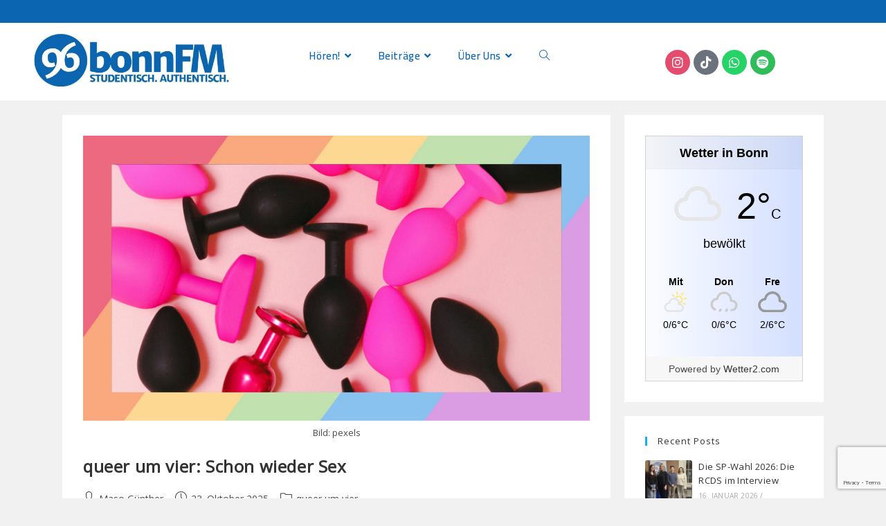

--- FILE ---
content_type: text/html; charset=UTF-8
request_url: https://bonn.fm/tag/lgbtq/
body_size: 25398
content:
<!DOCTYPE html>
<html class="html" lang="de">
<head>
	<meta charset="UTF-8">
	<link rel="profile" href="https://gmpg.org/xfn/11">

	<meta name='robots' content='index, follow, max-image-preview:large, max-snippet:-1, max-video-preview:-1' />
<meta name="viewport" content="width=device-width, initial-scale=1"><meta property="og:title" content="bonnFM"/>
<meta property="og:description" content="Das Campusradio für Bonn"/>
<meta property="og:image:alt" content="Bild: pexels"/>
<meta property="og:image" content="https://bonn.fm/wp-content/uploads/2025/10/202120221.png"/>
<meta property="og:image:width" content="1890" />
<meta property="og:image:height" content="1063" />
<meta property="og:type" content="article"/>
<meta property="og:article:published_time" content="2025-10-23 01:14:52"/>
<meta property="og:article:modified_time" content="2025-10-23 01:14:59"/>
<meta property="og:article:tag" content="LGBT"/>
<meta property="og:article:tag" content="LGBTQ"/>
<meta property="og:article:tag" content="Queer"/>
<meta property="og:article:tag" content="queer um vier"/>
<meta property="og:article:tag" content="Sex"/>
<meta name="twitter:card" content="summary">
<meta name="twitter:title" content="bonnFM"/>
<meta name="twitter:description" content="Das Campusradio für Bonn"/>
<meta name="twitter:image" content="https://bonn.fm/wp-content/uploads/2025/10/202120221.png"/>
<meta name="twitter:image:alt" content="Bild: pexels"/>

	<!-- This site is optimized with the Yoast SEO plugin v26.8 - https://yoast.com/product/yoast-seo-wordpress/ -->
	<title>LGBTQ Archive - bonnFM</title>
	<link rel="canonical" href="https://bonn.fm/tag/lgbtq/" />
	<link rel="next" href="https://bonn.fm/tag/lgbtq/page/2/" />
	<meta property="og:url" content="https://bonn.fm/tag/lgbtq/" />
	<meta property="og:site_name" content="bonnFM" />
	<meta property="og:image" content="https://i0.wp.com/bonn.fm/wp-content/uploads/2016/09/FBLogo.jpg?fit=2278%2C1066&ssl=1" />
	<meta property="og:image:width" content="2278" />
	<meta property="og:image:height" content="1066" />
	<meta property="og:image:type" content="image/jpeg" />
	<meta name="twitter:site" content="@bonnFM" />
	<script type="application/ld+json" class="yoast-schema-graph">{"@context":"https://schema.org","@graph":[{"@type":"CollectionPage","@id":"https://bonn.fm/tag/lgbtq/","url":"https://bonn.fm/tag/lgbtq/","name":"LGBTQ Archive - bonnFM","isPartOf":{"@id":"https://bonn.fm/#website"},"primaryImageOfPage":{"@id":"https://bonn.fm/tag/lgbtq/#primaryimage"},"image":{"@id":"https://bonn.fm/tag/lgbtq/#primaryimage"},"thumbnailUrl":"https://i0.wp.com/bonn.fm/wp-content/uploads/2025/10/202120221.png?fit=1890%2C1063&ssl=1","breadcrumb":{"@id":"https://bonn.fm/tag/lgbtq/#breadcrumb"},"inLanguage":"de"},{"@type":"ImageObject","inLanguage":"de","@id":"https://bonn.fm/tag/lgbtq/#primaryimage","url":"https://i0.wp.com/bonn.fm/wp-content/uploads/2025/10/202120221.png?fit=1890%2C1063&ssl=1","contentUrl":"https://i0.wp.com/bonn.fm/wp-content/uploads/2025/10/202120221.png?fit=1890%2C1063&ssl=1","width":1890,"height":1063,"caption":"Bild: pexels"},{"@type":"BreadcrumbList","@id":"https://bonn.fm/tag/lgbtq/#breadcrumb","itemListElement":[{"@type":"ListItem","position":1,"name":"Home","item":"https://bonn.fm/"},{"@type":"ListItem","position":2,"name":"LGBTQ"}]},{"@type":"WebSite","@id":"https://bonn.fm/#website","url":"https://bonn.fm/","name":"bonnFM","description":"Das Campusradio für Bonn","publisher":{"@id":"https://bonn.fm/#organization"},"potentialAction":[{"@type":"SearchAction","target":{"@type":"EntryPoint","urlTemplate":"https://bonn.fm/?s={search_term_string}"},"query-input":{"@type":"PropertyValueSpecification","valueRequired":true,"valueName":"search_term_string"}}],"inLanguage":"de"},{"@type":"Organization","@id":"https://bonn.fm/#organization","name":"bonnFM","url":"https://bonn.fm/","logo":{"@type":"ImageObject","inLanguage":"de","@id":"https://bonn.fm/#/schema/logo/image/","url":"https://bonn.fm/wp-content/uploads/2021/06/bonnfm-logo-kopfhoerer-farbig.png","contentUrl":"https://bonn.fm/wp-content/uploads/2021/06/bonnfm-logo-kopfhoerer-farbig.png","width":1000,"height":1146,"caption":"bonnFM"},"image":{"@id":"https://bonn.fm/#/schema/logo/image/"},"sameAs":["http://www.facebook.com/bonnFM","https://x.com/bonnFM"]}]}</script>
	<!-- / Yoast SEO plugin. -->


<link rel='dns-prefetch' href='//secure.gravatar.com' />
<link rel='dns-prefetch' href='//stats.wp.com' />
<link rel='dns-prefetch' href='//fonts.googleapis.com' />
<link rel='dns-prefetch' href='//fonts.bunny.net' />
<link rel='dns-prefetch' href='//v0.wordpress.com' />
<link rel='dns-prefetch' href='//jetpack.wordpress.com' />
<link rel='dns-prefetch' href='//s0.wp.com' />
<link rel='dns-prefetch' href='//public-api.wordpress.com' />
<link rel='dns-prefetch' href='//0.gravatar.com' />
<link rel='dns-prefetch' href='//1.gravatar.com' />
<link rel='dns-prefetch' href='//2.gravatar.com' />
<link rel='dns-prefetch' href='//widgets.wp.com' />
<link rel='preconnect' href='//i0.wp.com' />
<link rel='preconnect' href='//c0.wp.com' />
<link rel="alternate" type="application/rss+xml" title="bonnFM &raquo; Feed" href="https://bonn.fm/feed/" />
<link rel="alternate" type="application/rss+xml" title="bonnFM &raquo; Kommentar-Feed" href="https://bonn.fm/comments/feed/" />
<link rel="alternate" type="application/rss+xml" title="bonnFM &raquo; LGBTQ Schlagwort-Feed" href="https://bonn.fm/tag/lgbtq/feed/" />
<style id='wp-img-auto-sizes-contain-inline-css'>
img:is([sizes=auto i],[sizes^="auto," i]){contain-intrinsic-size:3000px 1500px}
/*# sourceURL=wp-img-auto-sizes-contain-inline-css */
</style>
<link rel='stylesheet' id='ops-swiper-css' href='https://bonn.fm/wp-content/plugins/ocean-posts-slider/assets/vendors/swiper/swiper-bundle.min.css?ver=6.9' media='all' />
<link rel='stylesheet' id='ops-styles-css' href='https://bonn.fm/wp-content/plugins/ocean-posts-slider/assets/css/style.min.css?ver=6.9' media='all' />
<link rel='stylesheet' id='genericons-css' href='https://bonn.fm/wp-content/plugins/ocean-extra/includes/menu-icons/includes/library/icon-selector/css/types/genericons.min.css?ver=3.4' media='all' />
<style id='wp-emoji-styles-inline-css'>

	img.wp-smiley, img.emoji {
		display: inline !important;
		border: none !important;
		box-shadow: none !important;
		height: 1em !important;
		width: 1em !important;
		margin: 0 0.07em !important;
		vertical-align: -0.1em !important;
		background: none !important;
		padding: 0 !important;
	}
/*# sourceURL=wp-emoji-styles-inline-css */
</style>
<link rel='stylesheet' id='wp-block-library-css' href='https://c0.wp.com/c/6.9/wp-includes/css/dist/block-library/style.min.css' media='all' />
<style id='wp-block-library-theme-inline-css'>
.wp-block-audio :where(figcaption){color:#555;font-size:13px;text-align:center}.is-dark-theme .wp-block-audio :where(figcaption){color:#ffffffa6}.wp-block-audio{margin:0 0 1em}.wp-block-code{border:1px solid #ccc;border-radius:4px;font-family:Menlo,Consolas,monaco,monospace;padding:.8em 1em}.wp-block-embed :where(figcaption){color:#555;font-size:13px;text-align:center}.is-dark-theme .wp-block-embed :where(figcaption){color:#ffffffa6}.wp-block-embed{margin:0 0 1em}.blocks-gallery-caption{color:#555;font-size:13px;text-align:center}.is-dark-theme .blocks-gallery-caption{color:#ffffffa6}:root :where(.wp-block-image figcaption){color:#555;font-size:13px;text-align:center}.is-dark-theme :root :where(.wp-block-image figcaption){color:#ffffffa6}.wp-block-image{margin:0 0 1em}.wp-block-pullquote{border-bottom:4px solid;border-top:4px solid;color:currentColor;margin-bottom:1.75em}.wp-block-pullquote :where(cite),.wp-block-pullquote :where(footer),.wp-block-pullquote__citation{color:currentColor;font-size:.8125em;font-style:normal;text-transform:uppercase}.wp-block-quote{border-left:.25em solid;margin:0 0 1.75em;padding-left:1em}.wp-block-quote cite,.wp-block-quote footer{color:currentColor;font-size:.8125em;font-style:normal;position:relative}.wp-block-quote:where(.has-text-align-right){border-left:none;border-right:.25em solid;padding-left:0;padding-right:1em}.wp-block-quote:where(.has-text-align-center){border:none;padding-left:0}.wp-block-quote.is-large,.wp-block-quote.is-style-large,.wp-block-quote:where(.is-style-plain){border:none}.wp-block-search .wp-block-search__label{font-weight:700}.wp-block-search__button{border:1px solid #ccc;padding:.375em .625em}:where(.wp-block-group.has-background){padding:1.25em 2.375em}.wp-block-separator.has-css-opacity{opacity:.4}.wp-block-separator{border:none;border-bottom:2px solid;margin-left:auto;margin-right:auto}.wp-block-separator.has-alpha-channel-opacity{opacity:1}.wp-block-separator:not(.is-style-wide):not(.is-style-dots){width:100px}.wp-block-separator.has-background:not(.is-style-dots){border-bottom:none;height:1px}.wp-block-separator.has-background:not(.is-style-wide):not(.is-style-dots){height:2px}.wp-block-table{margin:0 0 1em}.wp-block-table td,.wp-block-table th{word-break:normal}.wp-block-table :where(figcaption){color:#555;font-size:13px;text-align:center}.is-dark-theme .wp-block-table :where(figcaption){color:#ffffffa6}.wp-block-video :where(figcaption){color:#555;font-size:13px;text-align:center}.is-dark-theme .wp-block-video :where(figcaption){color:#ffffffa6}.wp-block-video{margin:0 0 1em}:root :where(.wp-block-template-part.has-background){margin-bottom:0;margin-top:0;padding:1.25em 2.375em}
/*# sourceURL=/wp-includes/css/dist/block-library/theme.min.css */
</style>
<style id='classic-theme-styles-inline-css'>
/*! This file is auto-generated */
.wp-block-button__link{color:#fff;background-color:#32373c;border-radius:9999px;box-shadow:none;text-decoration:none;padding:calc(.667em + 2px) calc(1.333em + 2px);font-size:1.125em}.wp-block-file__button{background:#32373c;color:#fff;text-decoration:none}
/*# sourceURL=/wp-includes/css/classic-themes.min.css */
</style>
<style id='co-authors-plus-coauthors-style-inline-css'>
.wp-block-co-authors-plus-coauthors.is-layout-flow [class*=wp-block-co-authors-plus]{display:inline}

/*# sourceURL=https://bonn.fm/wp-content/plugins/co-authors-plus/build/blocks/block-coauthors/style-index.css */
</style>
<style id='co-authors-plus-avatar-style-inline-css'>
.wp-block-co-authors-plus-avatar :where(img){height:auto;max-width:100%;vertical-align:bottom}.wp-block-co-authors-plus-coauthors.is-layout-flow .wp-block-co-authors-plus-avatar :where(img){vertical-align:middle}.wp-block-co-authors-plus-avatar:is(.alignleft,.alignright){display:table}.wp-block-co-authors-plus-avatar.aligncenter{display:table;margin-inline:auto}

/*# sourceURL=https://bonn.fm/wp-content/plugins/co-authors-plus/build/blocks/block-coauthor-avatar/style-index.css */
</style>
<style id='co-authors-plus-image-style-inline-css'>
.wp-block-co-authors-plus-image{margin-bottom:0}.wp-block-co-authors-plus-image :where(img){height:auto;max-width:100%;vertical-align:bottom}.wp-block-co-authors-plus-coauthors.is-layout-flow .wp-block-co-authors-plus-image :where(img){vertical-align:middle}.wp-block-co-authors-plus-image:is(.alignfull,.alignwide) :where(img){width:100%}.wp-block-co-authors-plus-image:is(.alignleft,.alignright){display:table}.wp-block-co-authors-plus-image.aligncenter{display:table;margin-inline:auto}

/*# sourceURL=https://bonn.fm/wp-content/plugins/co-authors-plus/build/blocks/block-coauthor-image/style-index.css */
</style>
<link rel='stylesheet' id='mediaelement-css' href='https://c0.wp.com/c/6.9/wp-includes/js/mediaelement/mediaelementplayer-legacy.min.css' media='all' />
<link rel='stylesheet' id='wp-mediaelement-css' href='https://c0.wp.com/c/6.9/wp-includes/js/mediaelement/wp-mediaelement.min.css' media='all' />
<style id='jetpack-sharing-buttons-style-inline-css'>
.jetpack-sharing-buttons__services-list{display:flex;flex-direction:row;flex-wrap:wrap;gap:0;list-style-type:none;margin:5px;padding:0}.jetpack-sharing-buttons__services-list.has-small-icon-size{font-size:12px}.jetpack-sharing-buttons__services-list.has-normal-icon-size{font-size:16px}.jetpack-sharing-buttons__services-list.has-large-icon-size{font-size:24px}.jetpack-sharing-buttons__services-list.has-huge-icon-size{font-size:36px}@media print{.jetpack-sharing-buttons__services-list{display:none!important}}.editor-styles-wrapper .wp-block-jetpack-sharing-buttons{gap:0;padding-inline-start:0}ul.jetpack-sharing-buttons__services-list.has-background{padding:1.25em 2.375em}
/*# sourceURL=https://bonn.fm/wp-content/plugins/jetpack/_inc/blocks/sharing-buttons/view.css */
</style>
<style id='global-styles-inline-css'>
:root{--wp--preset--aspect-ratio--square: 1;--wp--preset--aspect-ratio--4-3: 4/3;--wp--preset--aspect-ratio--3-4: 3/4;--wp--preset--aspect-ratio--3-2: 3/2;--wp--preset--aspect-ratio--2-3: 2/3;--wp--preset--aspect-ratio--16-9: 16/9;--wp--preset--aspect-ratio--9-16: 9/16;--wp--preset--color--black: #000000;--wp--preset--color--cyan-bluish-gray: #abb8c3;--wp--preset--color--white: #ffffff;--wp--preset--color--pale-pink: #f78da7;--wp--preset--color--vivid-red: #cf2e2e;--wp--preset--color--luminous-vivid-orange: #ff6900;--wp--preset--color--luminous-vivid-amber: #fcb900;--wp--preset--color--light-green-cyan: #7bdcb5;--wp--preset--color--vivid-green-cyan: #00d084;--wp--preset--color--pale-cyan-blue: #8ed1fc;--wp--preset--color--vivid-cyan-blue: #0693e3;--wp--preset--color--vivid-purple: #9b51e0;--wp--preset--gradient--vivid-cyan-blue-to-vivid-purple: linear-gradient(135deg,rgb(6,147,227) 0%,rgb(155,81,224) 100%);--wp--preset--gradient--light-green-cyan-to-vivid-green-cyan: linear-gradient(135deg,rgb(122,220,180) 0%,rgb(0,208,130) 100%);--wp--preset--gradient--luminous-vivid-amber-to-luminous-vivid-orange: linear-gradient(135deg,rgb(252,185,0) 0%,rgb(255,105,0) 100%);--wp--preset--gradient--luminous-vivid-orange-to-vivid-red: linear-gradient(135deg,rgb(255,105,0) 0%,rgb(207,46,46) 100%);--wp--preset--gradient--very-light-gray-to-cyan-bluish-gray: linear-gradient(135deg,rgb(238,238,238) 0%,rgb(169,184,195) 100%);--wp--preset--gradient--cool-to-warm-spectrum: linear-gradient(135deg,rgb(74,234,220) 0%,rgb(151,120,209) 20%,rgb(207,42,186) 40%,rgb(238,44,130) 60%,rgb(251,105,98) 80%,rgb(254,248,76) 100%);--wp--preset--gradient--blush-light-purple: linear-gradient(135deg,rgb(255,206,236) 0%,rgb(152,150,240) 100%);--wp--preset--gradient--blush-bordeaux: linear-gradient(135deg,rgb(254,205,165) 0%,rgb(254,45,45) 50%,rgb(107,0,62) 100%);--wp--preset--gradient--luminous-dusk: linear-gradient(135deg,rgb(255,203,112) 0%,rgb(199,81,192) 50%,rgb(65,88,208) 100%);--wp--preset--gradient--pale-ocean: linear-gradient(135deg,rgb(255,245,203) 0%,rgb(182,227,212) 50%,rgb(51,167,181) 100%);--wp--preset--gradient--electric-grass: linear-gradient(135deg,rgb(202,248,128) 0%,rgb(113,206,126) 100%);--wp--preset--gradient--midnight: linear-gradient(135deg,rgb(2,3,129) 0%,rgb(40,116,252) 100%);--wp--preset--font-size--small: 13px;--wp--preset--font-size--medium: 20px;--wp--preset--font-size--large: 36px;--wp--preset--font-size--x-large: 42px;--wp--preset--spacing--20: 0.44rem;--wp--preset--spacing--30: 0.67rem;--wp--preset--spacing--40: 1rem;--wp--preset--spacing--50: 1.5rem;--wp--preset--spacing--60: 2.25rem;--wp--preset--spacing--70: 3.38rem;--wp--preset--spacing--80: 5.06rem;--wp--preset--shadow--natural: 6px 6px 9px rgba(0, 0, 0, 0.2);--wp--preset--shadow--deep: 12px 12px 50px rgba(0, 0, 0, 0.4);--wp--preset--shadow--sharp: 6px 6px 0px rgba(0, 0, 0, 0.2);--wp--preset--shadow--outlined: 6px 6px 0px -3px rgb(255, 255, 255), 6px 6px rgb(0, 0, 0);--wp--preset--shadow--crisp: 6px 6px 0px rgb(0, 0, 0);}:where(.is-layout-flex){gap: 0.5em;}:where(.is-layout-grid){gap: 0.5em;}body .is-layout-flex{display: flex;}.is-layout-flex{flex-wrap: wrap;align-items: center;}.is-layout-flex > :is(*, div){margin: 0;}body .is-layout-grid{display: grid;}.is-layout-grid > :is(*, div){margin: 0;}:where(.wp-block-columns.is-layout-flex){gap: 2em;}:where(.wp-block-columns.is-layout-grid){gap: 2em;}:where(.wp-block-post-template.is-layout-flex){gap: 1.25em;}:where(.wp-block-post-template.is-layout-grid){gap: 1.25em;}.has-black-color{color: var(--wp--preset--color--black) !important;}.has-cyan-bluish-gray-color{color: var(--wp--preset--color--cyan-bluish-gray) !important;}.has-white-color{color: var(--wp--preset--color--white) !important;}.has-pale-pink-color{color: var(--wp--preset--color--pale-pink) !important;}.has-vivid-red-color{color: var(--wp--preset--color--vivid-red) !important;}.has-luminous-vivid-orange-color{color: var(--wp--preset--color--luminous-vivid-orange) !important;}.has-luminous-vivid-amber-color{color: var(--wp--preset--color--luminous-vivid-amber) !important;}.has-light-green-cyan-color{color: var(--wp--preset--color--light-green-cyan) !important;}.has-vivid-green-cyan-color{color: var(--wp--preset--color--vivid-green-cyan) !important;}.has-pale-cyan-blue-color{color: var(--wp--preset--color--pale-cyan-blue) !important;}.has-vivid-cyan-blue-color{color: var(--wp--preset--color--vivid-cyan-blue) !important;}.has-vivid-purple-color{color: var(--wp--preset--color--vivid-purple) !important;}.has-black-background-color{background-color: var(--wp--preset--color--black) !important;}.has-cyan-bluish-gray-background-color{background-color: var(--wp--preset--color--cyan-bluish-gray) !important;}.has-white-background-color{background-color: var(--wp--preset--color--white) !important;}.has-pale-pink-background-color{background-color: var(--wp--preset--color--pale-pink) !important;}.has-vivid-red-background-color{background-color: var(--wp--preset--color--vivid-red) !important;}.has-luminous-vivid-orange-background-color{background-color: var(--wp--preset--color--luminous-vivid-orange) !important;}.has-luminous-vivid-amber-background-color{background-color: var(--wp--preset--color--luminous-vivid-amber) !important;}.has-light-green-cyan-background-color{background-color: var(--wp--preset--color--light-green-cyan) !important;}.has-vivid-green-cyan-background-color{background-color: var(--wp--preset--color--vivid-green-cyan) !important;}.has-pale-cyan-blue-background-color{background-color: var(--wp--preset--color--pale-cyan-blue) !important;}.has-vivid-cyan-blue-background-color{background-color: var(--wp--preset--color--vivid-cyan-blue) !important;}.has-vivid-purple-background-color{background-color: var(--wp--preset--color--vivid-purple) !important;}.has-black-border-color{border-color: var(--wp--preset--color--black) !important;}.has-cyan-bluish-gray-border-color{border-color: var(--wp--preset--color--cyan-bluish-gray) !important;}.has-white-border-color{border-color: var(--wp--preset--color--white) !important;}.has-pale-pink-border-color{border-color: var(--wp--preset--color--pale-pink) !important;}.has-vivid-red-border-color{border-color: var(--wp--preset--color--vivid-red) !important;}.has-luminous-vivid-orange-border-color{border-color: var(--wp--preset--color--luminous-vivid-orange) !important;}.has-luminous-vivid-amber-border-color{border-color: var(--wp--preset--color--luminous-vivid-amber) !important;}.has-light-green-cyan-border-color{border-color: var(--wp--preset--color--light-green-cyan) !important;}.has-vivid-green-cyan-border-color{border-color: var(--wp--preset--color--vivid-green-cyan) !important;}.has-pale-cyan-blue-border-color{border-color: var(--wp--preset--color--pale-cyan-blue) !important;}.has-vivid-cyan-blue-border-color{border-color: var(--wp--preset--color--vivid-cyan-blue) !important;}.has-vivid-purple-border-color{border-color: var(--wp--preset--color--vivid-purple) !important;}.has-vivid-cyan-blue-to-vivid-purple-gradient-background{background: var(--wp--preset--gradient--vivid-cyan-blue-to-vivid-purple) !important;}.has-light-green-cyan-to-vivid-green-cyan-gradient-background{background: var(--wp--preset--gradient--light-green-cyan-to-vivid-green-cyan) !important;}.has-luminous-vivid-amber-to-luminous-vivid-orange-gradient-background{background: var(--wp--preset--gradient--luminous-vivid-amber-to-luminous-vivid-orange) !important;}.has-luminous-vivid-orange-to-vivid-red-gradient-background{background: var(--wp--preset--gradient--luminous-vivid-orange-to-vivid-red) !important;}.has-very-light-gray-to-cyan-bluish-gray-gradient-background{background: var(--wp--preset--gradient--very-light-gray-to-cyan-bluish-gray) !important;}.has-cool-to-warm-spectrum-gradient-background{background: var(--wp--preset--gradient--cool-to-warm-spectrum) !important;}.has-blush-light-purple-gradient-background{background: var(--wp--preset--gradient--blush-light-purple) !important;}.has-blush-bordeaux-gradient-background{background: var(--wp--preset--gradient--blush-bordeaux) !important;}.has-luminous-dusk-gradient-background{background: var(--wp--preset--gradient--luminous-dusk) !important;}.has-pale-ocean-gradient-background{background: var(--wp--preset--gradient--pale-ocean) !important;}.has-electric-grass-gradient-background{background: var(--wp--preset--gradient--electric-grass) !important;}.has-midnight-gradient-background{background: var(--wp--preset--gradient--midnight) !important;}.has-small-font-size{font-size: var(--wp--preset--font-size--small) !important;}.has-medium-font-size{font-size: var(--wp--preset--font-size--medium) !important;}.has-large-font-size{font-size: var(--wp--preset--font-size--large) !important;}.has-x-large-font-size{font-size: var(--wp--preset--font-size--x-large) !important;}
:where(.wp-block-post-template.is-layout-flex){gap: 1.25em;}:where(.wp-block-post-template.is-layout-grid){gap: 1.25em;}
:where(.wp-block-term-template.is-layout-flex){gap: 1.25em;}:where(.wp-block-term-template.is-layout-grid){gap: 1.25em;}
:where(.wp-block-columns.is-layout-flex){gap: 2em;}:where(.wp-block-columns.is-layout-grid){gap: 2em;}
:root :where(.wp-block-pullquote){font-size: 1.5em;line-height: 1.6;}
/*# sourceURL=global-styles-inline-css */
</style>
<link rel='stylesheet' id='contact-form-7-css' href='https://bonn.fm/wp-content/plugins/contact-form-7/includes/css/styles.css?ver=6.1.4' media='all' />
<link rel='stylesheet' id='wpsm_ac-font-awesome-front-css' href='https://bonn.fm/wp-content/plugins/responsive-accordion-and-collapse/css/font-awesome/css/font-awesome.min.css?ver=6.9' media='all' />
<link rel='stylesheet' id='wpsm_ac_bootstrap-front-css' href='https://bonn.fm/wp-content/plugins/responsive-accordion-and-collapse/css/bootstrap-front.css?ver=6.9' media='all' />
<link rel='stylesheet' id='weather-atlas-public-css' href='https://bonn.fm/wp-content/plugins/weather-atlas/public/css/weather-atlas-public.min.css?ver=3.0.4' media='all' />
<link rel='stylesheet' id='weather-icons-css' href='https://bonn.fm/wp-content/plugins/weather-atlas/public/font/weather-icons/weather-icons.min.css?ver=3.0.4' media='all' />
<link rel='stylesheet' id='wpb-google-fonts-css' href='//fonts.googleapis.com/css?family=Open+Sans&#038;ver=6.9' media='all' />
<link rel='stylesheet' id='wetter-css' href='https://bonn.fm/wp-content/plugins/wetter/public/css/wetter-public.css?ver=1.0.0' media='all' />
<link rel='stylesheet' id='elementor-frontend-css' href='https://bonn.fm/wp-content/plugins/elementor/assets/css/frontend.min.css?ver=3.34.1' media='all' />
<link rel='stylesheet' id='elementor-post-15422-css' href='https://bonn.fm/wp-content/uploads/elementor/css/post-15422.css?ver=1768952662' media='all' />
<link rel='stylesheet' id='font-awesome-css' href='https://bonn.fm/wp-content/themes/oceanwp_/assets/fonts/fontawesome/css/all.min.css?ver=5.15.1' media='all' />
<link rel='stylesheet' id='simple-line-icons-css' href='https://bonn.fm/wp-content/themes/oceanwp_/assets/css/third/simple-line-icons.min.css?ver=2.4.0' media='all' />
<link rel='stylesheet' id='oceanwp-style-css' href='https://bonn.fm/wp-content/themes/oceanwp_/assets/css/style.min.css?ver=3.2.1' media='all' />
<link rel='stylesheet' id='oceanwp-google-font-cairo-css' href='//fonts.googleapis.com/css?family=Cairo%3A100%2C200%2C300%2C400%2C500%2C600%2C700%2C800%2C900%2C100i%2C200i%2C300i%2C400i%2C500i%2C600i%2C700i%2C800i%2C900i&#038;subset=latin&#038;display=swap&#038;ver=6.9' media='all' />
<link rel='stylesheet' id='sab-font-css' href='https://fonts.bunny.net/css?family=Merriweather+Sans:400,700,400italic,700italic&#038;subset=latin' media='all' />
<link rel='stylesheet' id='oe-widgets-style-css' href='https://bonn.fm/wp-content/plugins/ocean-extra/assets/css/widgets.css?ver=6.9' media='all' />
<link rel='stylesheet' id='ow-perfect-scrollbar-css' href='https://bonn.fm/wp-content/themes/oceanwp_/assets/css/third/perfect-scrollbar.css?ver=1.5.0' media='all' />
<link rel='stylesheet' id='osp-side-panel-style-css' href='https://bonn.fm/wp-content/plugins/ocean-side-panel/assets/css/style.min.css?ver=6.9' media='all' />
<link rel='stylesheet' id='osh-styles-css' href='https://bonn.fm/wp-content/plugins/ocean-sticky-header/assets/css/style.min.css?ver=6.9' media='all' />
<link rel='stylesheet' id='elementor-icons-shared-0-css' href='https://bonn.fm/wp-content/plugins/elementor/assets/lib/font-awesome/css/fontawesome.min.css?ver=5.15.3' media='all' />
<link rel='stylesheet' id='elementor-icons-fa-brands-css' href='https://bonn.fm/wp-content/plugins/elementor/assets/lib/font-awesome/css/brands.min.css?ver=5.15.3' media='all' />
<!--n2css--><!--n2js--><script src="https://c0.wp.com/c/6.9/wp-includes/js/jquery/jquery.min.js" id="jquery-core-js"></script>
<script src="https://c0.wp.com/c/6.9/wp-includes/js/jquery/jquery-migrate.min.js" id="jquery-migrate-js"></script>
<script src="https://bonn.fm/wp-content/plugins/wetter/public/js/wetter-public.js?ver=1.0.0" id="wetter-js"></script>
<link rel="https://api.w.org/" href="https://bonn.fm/wp-json/" /><link rel="alternate" title="JSON" type="application/json" href="https://bonn.fm/wp-json/wp/v2/tags/2292" /><link rel="EditURI" type="application/rsd+xml" title="RSD" href="https://bonn.fm/xmlrpc.php?rsd" />
<meta name="generator" content="WordPress 6.9" />
	<style>img#wpstats{display:none}</style>
		<!-- Analytics by WP Statistics - https://wp-statistics.com -->
<meta name="generator" content="Elementor 3.34.1; features: additional_custom_breakpoints; settings: css_print_method-external, google_font-enabled, font_display-auto">
			<style>
				.e-con.e-parent:nth-of-type(n+4):not(.e-lazyloaded):not(.e-no-lazyload),
				.e-con.e-parent:nth-of-type(n+4):not(.e-lazyloaded):not(.e-no-lazyload) * {
					background-image: none !important;
				}
				@media screen and (max-height: 1024px) {
					.e-con.e-parent:nth-of-type(n+3):not(.e-lazyloaded):not(.e-no-lazyload),
					.e-con.e-parent:nth-of-type(n+3):not(.e-lazyloaded):not(.e-no-lazyload) * {
						background-image: none !important;
					}
				}
				@media screen and (max-height: 640px) {
					.e-con.e-parent:nth-of-type(n+2):not(.e-lazyloaded):not(.e-no-lazyload),
					.e-con.e-parent:nth-of-type(n+2):not(.e-lazyloaded):not(.e-no-lazyload) * {
						background-image: none !important;
					}
				}
			</style>
			<style type="text/css">.saboxplugin-wrap{-webkit-box-sizing:border-box;-moz-box-sizing:border-box;-ms-box-sizing:border-box;box-sizing:border-box;border:1px solid #eee;width:100%;clear:both;display:block;overflow:hidden;word-wrap:break-word;position:relative}.saboxplugin-wrap .saboxplugin-gravatar{float:left;padding:0 20px 20px 20px}.saboxplugin-wrap .saboxplugin-gravatar img{max-width:100px;height:auto;border-radius:0;}.saboxplugin-wrap .saboxplugin-authorname{font-size:18px;line-height:1;margin:20px 0 0 20px;display:block}.saboxplugin-wrap .saboxplugin-authorname a{text-decoration:none}.saboxplugin-wrap .saboxplugin-authorname a:focus{outline:0}.saboxplugin-wrap .saboxplugin-desc{display:block;margin:5px 20px}.saboxplugin-wrap .saboxplugin-desc a{text-decoration:underline}.saboxplugin-wrap .saboxplugin-desc p{margin:5px 0 12px}.saboxplugin-wrap .saboxplugin-web{margin:0 20px 15px;text-align:left}.saboxplugin-wrap .sab-web-position{text-align:right}.saboxplugin-wrap .saboxplugin-web a{color:#ccc;text-decoration:none}.saboxplugin-wrap .saboxplugin-socials{position:relative;display:block;background:#fcfcfc;padding:5px;border-top:1px solid #eee}.saboxplugin-wrap .saboxplugin-socials a svg{width:20px;height:20px}.saboxplugin-wrap .saboxplugin-socials a svg .st2{fill:#fff; transform-origin:center center;}.saboxplugin-wrap .saboxplugin-socials a svg .st1{fill:rgba(0,0,0,.3)}.saboxplugin-wrap .saboxplugin-socials a:hover{opacity:.8;-webkit-transition:opacity .4s;-moz-transition:opacity .4s;-o-transition:opacity .4s;transition:opacity .4s;box-shadow:none!important;-webkit-box-shadow:none!important}.saboxplugin-wrap .saboxplugin-socials .saboxplugin-icon-color{box-shadow:none;padding:0;border:0;-webkit-transition:opacity .4s;-moz-transition:opacity .4s;-o-transition:opacity .4s;transition:opacity .4s;display:inline-block;color:#fff;font-size:0;text-decoration:inherit;margin:5px;-webkit-border-radius:0;-moz-border-radius:0;-ms-border-radius:0;-o-border-radius:0;border-radius:0;overflow:hidden}.saboxplugin-wrap .saboxplugin-socials .saboxplugin-icon-grey{text-decoration:inherit;box-shadow:none;position:relative;display:-moz-inline-stack;display:inline-block;vertical-align:middle;zoom:1;margin:10px 5px;color:#444;fill:#444}.clearfix:after,.clearfix:before{content:' ';display:table;line-height:0;clear:both}.ie7 .clearfix{zoom:1}.saboxplugin-socials.sabox-colored .saboxplugin-icon-color .sab-twitch{border-color:#38245c}.saboxplugin-socials.sabox-colored .saboxplugin-icon-color .sab-behance{border-color:#003eb0}.saboxplugin-socials.sabox-colored .saboxplugin-icon-color .sab-deviantart{border-color:#036824}.saboxplugin-socials.sabox-colored .saboxplugin-icon-color .sab-digg{border-color:#00327c}.saboxplugin-socials.sabox-colored .saboxplugin-icon-color .sab-dribbble{border-color:#ba1655}.saboxplugin-socials.sabox-colored .saboxplugin-icon-color .sab-facebook{border-color:#1e2e4f}.saboxplugin-socials.sabox-colored .saboxplugin-icon-color .sab-flickr{border-color:#003576}.saboxplugin-socials.sabox-colored .saboxplugin-icon-color .sab-github{border-color:#264874}.saboxplugin-socials.sabox-colored .saboxplugin-icon-color .sab-google{border-color:#0b51c5}.saboxplugin-socials.sabox-colored .saboxplugin-icon-color .sab-html5{border-color:#902e13}.saboxplugin-socials.sabox-colored .saboxplugin-icon-color .sab-instagram{border-color:#1630aa}.saboxplugin-socials.sabox-colored .saboxplugin-icon-color .sab-linkedin{border-color:#00344f}.saboxplugin-socials.sabox-colored .saboxplugin-icon-color .sab-pinterest{border-color:#5b040e}.saboxplugin-socials.sabox-colored .saboxplugin-icon-color .sab-reddit{border-color:#992900}.saboxplugin-socials.sabox-colored .saboxplugin-icon-color .sab-rss{border-color:#a43b0a}.saboxplugin-socials.sabox-colored .saboxplugin-icon-color .sab-sharethis{border-color:#5d8420}.saboxplugin-socials.sabox-colored .saboxplugin-icon-color .sab-soundcloud{border-color:#995200}.saboxplugin-socials.sabox-colored .saboxplugin-icon-color .sab-spotify{border-color:#0f612c}.saboxplugin-socials.sabox-colored .saboxplugin-icon-color .sab-stackoverflow{border-color:#a95009}.saboxplugin-socials.sabox-colored .saboxplugin-icon-color .sab-steam{border-color:#006388}.saboxplugin-socials.sabox-colored .saboxplugin-icon-color .sab-user_email{border-color:#b84e05}.saboxplugin-socials.sabox-colored .saboxplugin-icon-color .sab-tumblr{border-color:#10151b}.saboxplugin-socials.sabox-colored .saboxplugin-icon-color .sab-twitter{border-color:#0967a0}.saboxplugin-socials.sabox-colored .saboxplugin-icon-color .sab-vimeo{border-color:#0d7091}.saboxplugin-socials.sabox-colored .saboxplugin-icon-color .sab-windows{border-color:#003f71}.saboxplugin-socials.sabox-colored .saboxplugin-icon-color .sab-whatsapp{border-color:#003f71}.saboxplugin-socials.sabox-colored .saboxplugin-icon-color .sab-wordpress{border-color:#0f3647}.saboxplugin-socials.sabox-colored .saboxplugin-icon-color .sab-yahoo{border-color:#14002d}.saboxplugin-socials.sabox-colored .saboxplugin-icon-color .sab-youtube{border-color:#900}.saboxplugin-socials.sabox-colored .saboxplugin-icon-color .sab-xing{border-color:#000202}.saboxplugin-socials.sabox-colored .saboxplugin-icon-color .sab-mixcloud{border-color:#2475a0}.saboxplugin-socials.sabox-colored .saboxplugin-icon-color .sab-vk{border-color:#243549}.saboxplugin-socials.sabox-colored .saboxplugin-icon-color .sab-medium{border-color:#00452c}.saboxplugin-socials.sabox-colored .saboxplugin-icon-color .sab-quora{border-color:#420e00}.saboxplugin-socials.sabox-colored .saboxplugin-icon-color .sab-meetup{border-color:#9b181c}.saboxplugin-socials.sabox-colored .saboxplugin-icon-color .sab-goodreads{border-color:#000}.saboxplugin-socials.sabox-colored .saboxplugin-icon-color .sab-snapchat{border-color:#999700}.saboxplugin-socials.sabox-colored .saboxplugin-icon-color .sab-500px{border-color:#00557f}.saboxplugin-socials.sabox-colored .saboxplugin-icon-color .sab-mastodont{border-color:#185886}.sabox-plus-item{margin-bottom:20px}@media screen and (max-width:480px){.saboxplugin-wrap{text-align:center}.saboxplugin-wrap .saboxplugin-gravatar{float:none;padding:20px 0;text-align:center;margin:0 auto;display:block}.saboxplugin-wrap .saboxplugin-gravatar img{float:none;display:inline-block;display:-moz-inline-stack;vertical-align:middle;zoom:1}.saboxplugin-wrap .saboxplugin-desc{margin:0 10px 20px;text-align:center}.saboxplugin-wrap .saboxplugin-authorname{text-align:center;margin:10px 0 20px}}body .saboxplugin-authorname a,body .saboxplugin-authorname a:hover{box-shadow:none;-webkit-box-shadow:none}a.sab-profile-edit{font-size:16px!important;line-height:1!important}.sab-edit-settings a,a.sab-profile-edit{color:#0073aa!important;box-shadow:none!important;-webkit-box-shadow:none!important}.sab-edit-settings{margin-right:15px;position:absolute;right:0;z-index:2;bottom:10px;line-height:20px}.sab-edit-settings i{margin-left:5px}.saboxplugin-socials{line-height:1!important}.rtl .saboxplugin-wrap .saboxplugin-gravatar{float:right}.rtl .saboxplugin-wrap .saboxplugin-authorname{display:flex;align-items:center}.rtl .saboxplugin-wrap .saboxplugin-authorname .sab-profile-edit{margin-right:10px}.rtl .sab-edit-settings{right:auto;left:0}img.sab-custom-avatar{max-width:75px;}.saboxplugin-wrap .saboxplugin-socials .saboxplugin-icon-color {-webkit-border-radius:50%;-moz-border-radius:50%;-ms-border-radius:50%;-o-border-radius:50%;border-radius:50%;}.saboxplugin-wrap .saboxplugin-socials .saboxplugin-icon-color .st1 {display: none;}.saboxplugin-wrap .saboxplugin-authorname {font-family:"Merriweather Sans";}.saboxplugin-wrap .saboxplugin-desc {font-family:Merriweather Sans;}.saboxplugin-wrap {margin-top:0px; margin-bottom:0px; padding: 0px 0px }.saboxplugin-wrap .saboxplugin-authorname {font-size:18px; line-height:25px;}.saboxplugin-wrap .saboxplugin-desc p, .saboxplugin-wrap .saboxplugin-desc {font-size:14px !important; line-height:21px !important;}.saboxplugin-wrap .saboxplugin-web {font-size:14px;}.saboxplugin-wrap .saboxplugin-socials a svg {width:36px;height:36px;}</style><link rel="icon" href="https://i0.wp.com/bonn.fm/wp-content/uploads/2019/02/cropped-bonnFM-Logo-rund.png?fit=32%2C32&#038;ssl=1" sizes="32x32" />
<link rel="icon" href="https://i0.wp.com/bonn.fm/wp-content/uploads/2019/02/cropped-bonnFM-Logo-rund.png?fit=192%2C192&#038;ssl=1" sizes="192x192" />
<link rel="apple-touch-icon" href="https://i0.wp.com/bonn.fm/wp-content/uploads/2019/02/cropped-bonnFM-Logo-rund.png?fit=180%2C180&#038;ssl=1" />
<meta name="msapplication-TileImage" content="https://i0.wp.com/bonn.fm/wp-content/uploads/2019/02/cropped-bonnFM-Logo-rund.png?fit=270%2C270&#038;ssl=1" />
<!-- OceanWP CSS -->
<style type="text/css">
/* General CSS */body{background-attachment:fixed}body{background-repeat:no-repeat}.container{width:1100px}/* Header CSS */#site-navigation-wrap .dropdown-menu >li >a,.oceanwp-mobile-menu-icon a,.mobile-menu-close,.after-header-content-inner >a{line-height:25px}#site-header.has-header-media .overlay-header-media{background-color:rgba(0,0,0,0.5)}#site-navigation-wrap .dropdown-menu >li >a{padding:0 50px}#site-navigation-wrap .dropdown-menu >li >a,.oceanwp-mobile-menu-icon a,#searchform-header-replace-close{color:#0b65b1}#site-navigation-wrap .dropdown-menu >li >a .owp-icon use,.oceanwp-mobile-menu-icon a .owp-icon use,#searchform-header-replace-close .owp-icon use{stroke:#0b65b1}#site-navigation-wrap .dropdown-menu >li >a:hover,.oceanwp-mobile-menu-icon a:hover,#searchform-header-replace-close:hover{color:#f19a56}#site-navigation-wrap .dropdown-menu >li >a:hover .owp-icon use,.oceanwp-mobile-menu-icon a:hover .owp-icon use,#searchform-header-replace-close:hover .owp-icon use{stroke:#f19a56}#site-navigation-wrap .dropdown-menu >.current-menu-item >a,#site-navigation-wrap .dropdown-menu >.current-menu-ancestor >a,#site-navigation-wrap .dropdown-menu >.current-menu-item >a:hover,#site-navigation-wrap .dropdown-menu >.current-menu-ancestor >a:hover{color:#1da1f2}.dropdown-menu .sub-menu,#searchform-dropdown,.current-shop-items-dropdown{background-color:#0b65b1}.dropdown-menu ul li a.menu-link{color:#ffffff}.dropdown-menu ul li a.menu-link .owp-icon use{stroke:#ffffff}.dropdown-menu ul li a.menu-link:hover{color:#f19a56}.dropdown-menu ul li a.menu-link:hover .owp-icon use{stroke:#f19a56}/* Top Bar CSS */#top-bar{padding:25px 0 8px 0}#top-bar-wrap,.oceanwp-top-bar-sticky{background-color:#0b65b1}/* Side Panel CSS */#side-panel-wrap #side-panel-content{padding:20px 30px 30px 30px}/* Sticky Header CSS */.is-sticky #site-header.shrink-header #site-logo #site-logo-inner,.is-sticky #site-header.shrink-header .oceanwp-social-menu .social-menu-inner,.is-sticky #site-header.shrink-header.full_screen-header .menu-bar-inner,.after-header-content .after-header-content-inner{height:33px}.is-sticky #site-header.shrink-header #site-navigation-wrap .dropdown-menu >li >a,.is-sticky #site-header.shrink-header .oceanwp-mobile-menu-icon a,.after-header-content .after-header-content-inner >a,.after-header-content .after-header-content-inner >div >a,#site-navigation-wrap .dropdown-menu >li >span.opl-logout-link{line-height:33px}/* Typography CSS */#site-navigation-wrap .dropdown-menu >li >a,#site-header.full_screen-header .fs-dropdown-menu >li >a,#site-header.top-header #site-navigation-wrap .dropdown-menu >li >a,#site-header.center-header #site-navigation-wrap .dropdown-menu >li >a,#site-header.medium-header #site-navigation-wrap .dropdown-menu >li >a,.oceanwp-mobile-menu-icon a{font-family:Cairo;font-weight:600;font-size:15px}.dropdown-menu ul li a.menu-link,#site-header.full_screen-header .fs-dropdown-menu ul.sub-menu li a{font-size:14px}
</style></head>

<body class="archive tag tag-lgbtq tag-2292 wp-custom-logo wp-embed-responsive wp-theme-oceanwp_ oceanwp-theme sidebar-mobile separate-layout separate-blog default-breakpoint has-sidebar content-right-sidebar has-topbar page-header-disabled has-breadcrumbs osp-right osp-no-breakpoint elementor-default elementor-kit-16663" itemscope="itemscope" itemtype="https://schema.org/Blog">

	
	
	<div id="outer-wrap" class="site clr">

		<a class="skip-link screen-reader-text" href="#main">Zum Inhalt springen</a>

		
		<div id="wrap" class="clr">

			

<div id="top-bar-wrap" class="clr">

	<div id="top-bar" class="clr has-no-content">

		
		<div id="top-bar-inner" class="clr">

			

		</div><!-- #top-bar-inner -->

		
	</div><!-- #top-bar -->

</div><!-- #top-bar-wrap -->


			
<header id="site-header" class="custom-header clr fixed-scroll shrink-header" data-height="33" itemscope="itemscope" itemtype="https://schema.org/WPHeader" role="banner">

	
		

<div id="site-header-inner" class="clr container">

			<div data-elementor-type="wp-post" data-elementor-id="15422" class="elementor elementor-15422">
						<section class="elementor-section elementor-top-section elementor-element elementor-element-606244d elementor-section-stretched elementor-hidden-phone elementor-section-boxed elementor-section-height-default elementor-section-height-default" data-id="606244d" data-element_type="section" data-settings="{&quot;stretch_section&quot;:&quot;section-stretched&quot;}">
						<div class="elementor-container elementor-column-gap-narrow">
					<div class="elementor-column elementor-col-33 elementor-top-column elementor-element elementor-element-002cf7d" data-id="002cf7d" data-element_type="column">
			<div class="elementor-widget-wrap elementor-element-populated">
						<div class="elementor-element elementor-element-e04fb04 elementor-widget elementor-widget-oew-logo" data-id="e04fb04" data-element_type="widget" data-widget_type="oew-logo.default">
				<div class="elementor-widget-container">
					
		<div class="custom-header-logo clr">

			

<div id="site-logo" class="clr" itemscope itemtype="https://schema.org/Brand" >

	
	<div id="site-logo-inner" class="clr">

		<a href="https://bonn.fm/" class="custom-logo-link" rel="home"><img fetchpriority="high" width="1276" height="350" src="https://i0.wp.com/bonn.fm/wp-content/uploads/2020/09/cropped-cropped-logo.jpg?fit=1276%2C350&amp;ssl=1" class="custom-logo" alt="Bild: bonnFM" decoding="async" srcset="https://i0.wp.com/bonn.fm/wp-content/uploads/2020/09/cropped-cropped-logo.jpg?w=1276&amp;ssl=1 1276w, https://i0.wp.com/bonn.fm/wp-content/uploads/2020/09/cropped-cropped-logo.jpg?resize=300%2C82&amp;ssl=1 300w, https://i0.wp.com/bonn.fm/wp-content/uploads/2020/09/cropped-cropped-logo.jpg?resize=1024%2C281&amp;ssl=1 1024w, https://i0.wp.com/bonn.fm/wp-content/uploads/2020/09/cropped-cropped-logo.jpg?resize=768%2C211&amp;ssl=1 768w" sizes="(max-width: 1276px) 100vw, 1276px" /></a>
	</div><!-- #site-logo-inner -->

	
	
</div><!-- #site-logo -->


		</div>

						</div>
				</div>
					</div>
		</div>
				<div class="elementor-column elementor-col-33 elementor-top-column elementor-element elementor-element-78904e3" data-id="78904e3" data-element_type="column">
			<div class="elementor-widget-wrap elementor-element-populated">
						<div class="elementor-element elementor-element-fa0f662 elementor-widget__width-initial elementor-widget elementor-widget-oew-nav" data-id="fa0f662" data-element_type="widget" data-widget_type="oew-nav.default">
				<div class="elementor-widget-container">
					
		<div class="custom-header-nav clr">
						<div id="site-navigation-wrap" class="clr">
			
			
			
			<nav id="site-navigation" class="navigation main-navigation clr" itemscope="itemscope" itemtype="https://schema.org/SiteNavigationElement" role="navigation" >

				<ul id="menu-mainmenu" class="main-menu dropdown-menu sf-menu"><li id="menu-item-15062" class="menu-item menu-item-type-post_type menu-item-object-page menu-item-has-children dropdown menu-item-15062"><a href="https://bonn.fm/hoeren/" class="menu-link"><span class="text-wrap">Hören!<i class="nav-arrow fa fa-angle-down" aria-hidden="true" role="img"></i></span></a>
<ul class="sub-menu">
	<li id="menu-item-16247" class="menu-item menu-item-type-post_type menu-item-object-page menu-item-16247"><a href="https://bonn.fm/spezialsendungen/" class="menu-link"><span class="text-wrap">Spezialsendungen</span></a></li>	<li id="menu-item-15067" class="menu-item menu-item-type-post_type menu-item-object-page menu-item-15067"><a href="https://bonn.fm/hoeren/playlist/" class="menu-link"><span class="text-wrap">Playlist</span></a></li>	<li id="menu-item-15063" class="menu-item menu-item-type-post_type menu-item-object-page menu-item-15063"><a href="https://bonn.fm/hoeren/musikneuheiten/" class="menu-link"><span class="text-wrap">Musikneuheiten</span></a></li>	<li id="menu-item-31579" class="menu-item menu-item-type-post_type menu-item-object-page menu-item-31579"><a href="https://bonn.fm/sendeplan-2/" class="menu-link"><span class="text-wrap">Sendeplan</span></a></li>	<li id="menu-item-15064" class="menu-item menu-item-type-post_type menu-item-object-page menu-item-15064"><a href="https://bonn.fm/hoeren/outtakes/" class="menu-link"><span class="text-wrap">Outtakes</span></a></li></ul>
</li><li id="menu-item-15072" class="menu-item menu-item-type-post_type menu-item-object-page current_page_parent menu-item-has-children dropdown menu-item-15072"><a href="https://bonn.fm/beitraege/" class="menu-link"><span class="text-wrap">Beiträge<i class="nav-arrow fa fa-angle-down" aria-hidden="true" role="img"></i></span></a>
<ul class="sub-menu">
	<li id="menu-item-15510" class="menu-item menu-item-type-taxonomy menu-item-object-category menu-item-15510"><a href="https://bonn.fm/campusundstadt/" class="menu-link"><span class="text-wrap">Campus &amp; Stadt</span></a></li>	<li id="menu-item-31159" class="menu-item menu-item-type-post_type menu-item-object-page menu-item-31159"><a href="https://bonn.fm/uebergeordnete-kolumnen-seite/" class="menu-link"><span class="text-wrap">bonnFM Kolumnen</span></a></li>	<li id="menu-item-15512" class="menu-item menu-item-type-taxonomy menu-item-object-category menu-item-15512"><a href="https://bonn.fm/kinokulturundmusik/" class="menu-link"><span class="text-wrap">Kino, Kultur &amp; Musik</span></a></li>	<li id="menu-item-15068" class="menu-item menu-item-type-taxonomy menu-item-object-category menu-item-15068"><a href="https://bonn.fm/politik/" class="menu-link"><span class="text-wrap">Politik</span></a></li>	<li id="menu-item-40157" class="menu-item menu-item-type-taxonomy menu-item-object-category menu-item-40157"><a href="https://bonn.fm/sport-und-ernaehrung/" class="menu-link"><span class="text-wrap">Sport &amp; Ernährung</span></a></li>	<li id="menu-item-15070" class="menu-item menu-item-type-taxonomy menu-item-object-category menu-item-15070"><a href="https://bonn.fm/bonnfm-kommentar/" class="menu-link"><span class="text-wrap">bonnFM Kommentar</span></a></li>	<li id="menu-item-15527" class="menu-item menu-item-type-taxonomy menu-item-object-category menu-item-15527"><a href="https://bonn.fm/interview/" class="menu-link"><span class="text-wrap">Interview</span></a></li></ul>
</li><li id="menu-item-16197" class="menu-item menu-item-type-post_type menu-item-object-page menu-item-has-children dropdown menu-item-16197"><a href="https://bonn.fm/ueber-uns/" class="menu-link"><span class="text-wrap">Über Uns<i class="nav-arrow fa fa-angle-down" aria-hidden="true" role="img"></i></span></a>
<ul class="sub-menu">
	<li id="menu-item-15133" class="menu-item menu-item-type-post_type menu-item-object-page menu-item-15133"><a href="https://bonn.fm/ueber-uns/mitmachen/" class="menu-link"><span class="text-wrap">Mitmachen!</span></a></li>	<li id="menu-item-15134" class="menu-item menu-item-type-post_type menu-item-object-page menu-item-15134"><a href="https://bonn.fm/ueber-uns/vorstand/" class="menu-link"><span class="text-wrap">Vorstand</span></a></li>	<li id="menu-item-16198" class="menu-item menu-item-type-post_type menu-item-object-page menu-item-16198"><a href="https://bonn.fm/ueber-uns/kontakt/" class="menu-link"><span class="text-wrap">Kontakt</span></a></li></ul>
</li><li class="search-toggle-li" ><a href="javascript:void(0)" class="site-search-toggle search-dropdown-toggle" aria-label="Search website"><i class=" icon-magnifier" aria-hidden="true" role="img"></i></a></li><li class="side-panel-li"><a href="#" class="side-panel-btn"></a></li></ul>
<div id="searchform-dropdown" class="header-searchform-wrap clr" >
	
<form role="search" method="get" class="searchform" action="https://bonn.fm/">
	<label for="ocean-search-form-1">
		<span class="screen-reader-text">Search this website</span>
		<input type="search" id="ocean-search-form-1" class="field" autocomplete="off" placeholder="Suche" name="s">
			</label>
	</form>
</div><!-- #searchform-dropdown -->

			</nav><!-- #site-navigation -->

			
			
					</div><!-- #site-navigation-wrap -->
			
		
	
	
	<div class="oceanwp-mobile-menu-icon clr mobile-right">

		
		
		
		<a href="#" class="mobile-menu"  aria-label="Mobiles Menü">
							<i class="fa fa-bars" aria-hidden="true"></i>
								<span class="oceanwp-text">Menü</span>
				<span class="oceanwp-close-text">Schließen</span>
						</a>

		
		
		<a href="#" class="side-panel-btn"></a>
	</div><!-- #oceanwp-mobile-menu-navbar -->

	
		</div>

					</div>
				</div>
					</div>
		</div>
				<div class="elementor-column elementor-col-33 elementor-top-column elementor-element elementor-element-ff73e60" data-id="ff73e60" data-element_type="column">
			<div class="elementor-widget-wrap elementor-element-populated">
						<div class="elementor-element elementor-element-389ec36 elementor-shape-circle elementor-grid-4 e-grid-align-right elementor-widget__width-initial e-grid-align-tablet-right elementor-widget elementor-widget-social-icons" data-id="389ec36" data-element_type="widget" data-widget_type="social-icons.default">
				<div class="elementor-widget-container">
							<div class="elementor-social-icons-wrapper elementor-grid" role="list">
							<span class="elementor-grid-item" role="listitem">
					<a class="elementor-icon elementor-social-icon elementor-social-icon-instagram elementor-repeater-item-5bcd149" href="https://www.instagram.com/bonnfm/?hl=de" target="_blank">
						<span class="elementor-screen-only">Instagram</span>
						<i aria-hidden="true" class="fab fa-instagram"></i>					</a>
				</span>
							<span class="elementor-grid-item" role="listitem">
					<a class="elementor-icon elementor-social-icon elementor-social-icon-tiktok elementor-repeater-item-4abe1a7" href="https://www.tiktok.com/@bonnfm?is_from_webapp=1&#038;sender_device=pc" target="_blank">
						<span class="elementor-screen-only">Tiktok</span>
						<i aria-hidden="true" class="fab fa-tiktok"></i>					</a>
				</span>
							<span class="elementor-grid-item" role="listitem">
					<a class="elementor-icon elementor-social-icon elementor-social-icon-whatsapp elementor-repeater-item-bcc0aff" href="https://whatsapp.com/channel/0029VaHQSM8JkK74kFxQj13Y" target="_blank">
						<span class="elementor-screen-only">Whatsapp</span>
						<i aria-hidden="true" class="fab fa-whatsapp"></i>					</a>
				</span>
							<span class="elementor-grid-item" role="listitem">
					<a class="elementor-icon elementor-social-icon elementor-social-icon-spotify elementor-repeater-item-dc14550" href="https://open.spotify.com/show/72Bl5bxVKCp6otNQxXSYUg?si=ced5b5dfd5284a13" target="_blank">
						<span class="elementor-screen-only">Spotify</span>
						<i aria-hidden="true" class="fab fa-spotify"></i>					</a>
				</span>
					</div>
						</div>
				</div>
					</div>
		</div>
					</div>
		</section>
				<section class="elementor-section elementor-top-section elementor-element elementor-element-1a5f9c5 elementor-hidden-desktop elementor-hidden-tablet elementor-section-boxed elementor-section-height-default elementor-section-height-default" data-id="1a5f9c5" data-element_type="section">
						<div class="elementor-container elementor-column-gap-default">
					<div class="elementor-column elementor-col-50 elementor-top-column elementor-element elementor-element-974e0de" data-id="974e0de" data-element_type="column">
			<div class="elementor-widget-wrap elementor-element-populated">
						<div class="elementor-element elementor-element-1011015 elementor-shape-circle e-grid-align-mobile-right elementor-hidden-desktop elementor-hidden-tablet elementor-grid-0 e-grid-align-center elementor-widget elementor-widget-social-icons" data-id="1011015" data-element_type="widget" data-widget_type="social-icons.default">
				<div class="elementor-widget-container">
							<div class="elementor-social-icons-wrapper elementor-grid" role="list">
							<span class="elementor-grid-item" role="listitem">
					<a class="elementor-icon elementor-social-icon elementor-social-icon-spotify elementor-repeater-item-868d103" href="https://open.spotify.com/show/72Bl5bxVKCp6otNQxXSYUg" target="_blank">
						<span class="elementor-screen-only">Spotify</span>
						<i aria-hidden="true" class="fab fa-spotify"></i>					</a>
				</span>
							<span class="elementor-grid-item" role="listitem">
					<a class="elementor-icon elementor-social-icon elementor-social-icon-whatsapp elementor-repeater-item-4f687bd" href="https://whatsapp.com/channel/0029VaHQSM8JkK74kFxQj13Y" target="_blank">
						<span class="elementor-screen-only">Whatsapp</span>
						<i aria-hidden="true" class="fab fa-whatsapp"></i>					</a>
				</span>
							<span class="elementor-grid-item" role="listitem">
					<a class="elementor-icon elementor-social-icon elementor-social-icon-instagram elementor-repeater-item-15e99eb" href="https://www.instagram.com/bonnfm/?hl=de" target="_blank">
						<span class="elementor-screen-only">Instagram</span>
						<i aria-hidden="true" class="fab fa-instagram"></i>					</a>
				</span>
							<span class="elementor-grid-item" role="listitem">
					<a class="elementor-icon elementor-social-icon elementor-social-icon-tiktok elementor-repeater-item-360e2d2" href="https://www.tiktok.com/@bonnfm?lang=de-DE" target="_blank">
						<span class="elementor-screen-only">Tiktok</span>
						<i aria-hidden="true" class="fab fa-tiktok"></i>					</a>
				</span>
					</div>
						</div>
				</div>
				<div class="elementor-element elementor-element-3d00ca5 elementor-hidden-desktop elementor-hidden-tablet elementor-widget elementor-widget-oew-nav" data-id="3d00ca5" data-element_type="widget" data-widget_type="oew-nav.default">
				<div class="elementor-widget-container">
					
		<div class="custom-header-nav clr">
						<div id="site-navigation-wrap" class="clr">
			
			
			
			<nav id="site-navigation" class="navigation main-navigation clr" itemscope="itemscope" itemtype="https://schema.org/SiteNavigationElement" role="navigation" >

				<ul id="menu-mainmenu-1" class="main-menu dropdown-menu sf-menu"><li class="menu-item menu-item-type-post_type menu-item-object-page menu-item-has-children dropdown menu-item-15062"><a href="https://bonn.fm/hoeren/" class="menu-link"><span class="text-wrap">Hören!<i class="nav-arrow fa fa-angle-down" aria-hidden="true" role="img"></i></span></a>
<ul class="sub-menu">
	<li class="menu-item menu-item-type-post_type menu-item-object-page menu-item-16247"><a href="https://bonn.fm/spezialsendungen/" class="menu-link"><span class="text-wrap">Spezialsendungen</span></a></li>	<li class="menu-item menu-item-type-post_type menu-item-object-page menu-item-15067"><a href="https://bonn.fm/hoeren/playlist/" class="menu-link"><span class="text-wrap">Playlist</span></a></li>	<li class="menu-item menu-item-type-post_type menu-item-object-page menu-item-15063"><a href="https://bonn.fm/hoeren/musikneuheiten/" class="menu-link"><span class="text-wrap">Musikneuheiten</span></a></li>	<li class="menu-item menu-item-type-post_type menu-item-object-page menu-item-31579"><a href="https://bonn.fm/sendeplan-2/" class="menu-link"><span class="text-wrap">Sendeplan</span></a></li>	<li class="menu-item menu-item-type-post_type menu-item-object-page menu-item-15064"><a href="https://bonn.fm/hoeren/outtakes/" class="menu-link"><span class="text-wrap">Outtakes</span></a></li></ul>
</li><li class="menu-item menu-item-type-post_type menu-item-object-page current_page_parent menu-item-has-children dropdown menu-item-15072"><a href="https://bonn.fm/beitraege/" class="menu-link"><span class="text-wrap">Beiträge<i class="nav-arrow fa fa-angle-down" aria-hidden="true" role="img"></i></span></a>
<ul class="sub-menu">
	<li class="menu-item menu-item-type-taxonomy menu-item-object-category menu-item-15510"><a href="https://bonn.fm/campusundstadt/" class="menu-link"><span class="text-wrap">Campus &amp; Stadt</span></a></li>	<li class="menu-item menu-item-type-post_type menu-item-object-page menu-item-31159"><a href="https://bonn.fm/uebergeordnete-kolumnen-seite/" class="menu-link"><span class="text-wrap">bonnFM Kolumnen</span></a></li>	<li class="menu-item menu-item-type-taxonomy menu-item-object-category menu-item-15512"><a href="https://bonn.fm/kinokulturundmusik/" class="menu-link"><span class="text-wrap">Kino, Kultur &amp; Musik</span></a></li>	<li class="menu-item menu-item-type-taxonomy menu-item-object-category menu-item-15068"><a href="https://bonn.fm/politik/" class="menu-link"><span class="text-wrap">Politik</span></a></li>	<li class="menu-item menu-item-type-taxonomy menu-item-object-category menu-item-40157"><a href="https://bonn.fm/sport-und-ernaehrung/" class="menu-link"><span class="text-wrap">Sport &amp; Ernährung</span></a></li>	<li class="menu-item menu-item-type-taxonomy menu-item-object-category menu-item-15070"><a href="https://bonn.fm/bonnfm-kommentar/" class="menu-link"><span class="text-wrap">bonnFM Kommentar</span></a></li>	<li class="menu-item menu-item-type-taxonomy menu-item-object-category menu-item-15527"><a href="https://bonn.fm/interview/" class="menu-link"><span class="text-wrap">Interview</span></a></li></ul>
</li><li class="menu-item menu-item-type-post_type menu-item-object-page menu-item-has-children dropdown menu-item-16197"><a href="https://bonn.fm/ueber-uns/" class="menu-link"><span class="text-wrap">Über Uns<i class="nav-arrow fa fa-angle-down" aria-hidden="true" role="img"></i></span></a>
<ul class="sub-menu">
	<li class="menu-item menu-item-type-post_type menu-item-object-page menu-item-15133"><a href="https://bonn.fm/ueber-uns/mitmachen/" class="menu-link"><span class="text-wrap">Mitmachen!</span></a></li>	<li class="menu-item menu-item-type-post_type menu-item-object-page menu-item-15134"><a href="https://bonn.fm/ueber-uns/vorstand/" class="menu-link"><span class="text-wrap">Vorstand</span></a></li>	<li class="menu-item menu-item-type-post_type menu-item-object-page menu-item-16198"><a href="https://bonn.fm/ueber-uns/kontakt/" class="menu-link"><span class="text-wrap">Kontakt</span></a></li></ul>
</li><li class="search-toggle-li" ><a href="javascript:void(0)" class="site-search-toggle search-dropdown-toggle" aria-label="Search website"><i class=" icon-magnifier" aria-hidden="true" role="img"></i></a></li><li class="side-panel-li"><a href="#" class="side-panel-btn"></a></li></ul>
<div id="searchform-dropdown" class="header-searchform-wrap clr" >
	
<form role="search" method="get" class="searchform" action="https://bonn.fm/">
	<label for="ocean-search-form-2">
		<span class="screen-reader-text">Search this website</span>
		<input type="search" id="ocean-search-form-2" class="field" autocomplete="off" placeholder="Suche" name="s">
			</label>
	</form>
</div><!-- #searchform-dropdown -->

			</nav><!-- #site-navigation -->

			
			
					</div><!-- #site-navigation-wrap -->
			
		
	
	
	<div class="oceanwp-mobile-menu-icon clr mobile-right">

		
		
		
		<a href="#" class="mobile-menu"  aria-label="Mobiles Menü">
							<i class="fa fa-bars" aria-hidden="true"></i>
								<span class="oceanwp-text">Menü</span>
				<span class="oceanwp-close-text">Schließen</span>
						</a>

		
		
		<a href="#" class="side-panel-btn"></a>
	</div><!-- #oceanwp-mobile-menu-navbar -->

	
		</div>

					</div>
				</div>
					</div>
		</div>
				<div class="elementor-column elementor-col-50 elementor-top-column elementor-element elementor-element-05e3b71" data-id="05e3b71" data-element_type="column">
			<div class="elementor-widget-wrap">
							</div>
		</div>
					</div>
		</section>
				<section class="elementor-section elementor-top-section elementor-element elementor-element-44360c9 elementor-hidden-desktop elementor-hidden-phone elementor-section-boxed elementor-section-height-default elementor-section-height-default" data-id="44360c9" data-element_type="section">
						<div class="elementor-container elementor-column-gap-default">
					<div class="elementor-column elementor-col-100 elementor-top-column elementor-element elementor-element-330433f" data-id="330433f" data-element_type="column">
			<div class="elementor-widget-wrap">
							</div>
		</div>
					</div>
		</section>
				</div>
		
</div>



		
		
</header><!-- #site-header -->


			
			<main id="main" class="site-main clr"  role="main">

				
	
	<div id="content-wrap" class="container clr">

		
		<div id="primary" class="content-area clr">

			
			<div id="content" class="site-content clr">

				
										<div id="blog-entries" class="entries clr">

							
							
								
								
	<article id="post-40905" class="blog-entry clr large-entry post-40905 post type-post status-publish format-standard has-post-thumbnail hentry category-queer-um-vier tag-lgbt tag-lgbtq tag-queer tag-queer-um-vier tag-sex entry has-media">

		<div class="blog-entry-inner clr">

			
<div class="thumbnail">

	<a href="https://bonn.fm/queer-um-vier-schon-wieder-sex/" class="thumbnail-link">

		<img width="1890" height="1063" src="https://i0.wp.com/bonn.fm/wp-content/uploads/2025/10/202120221.png?fit=1890%2C1063&amp;ssl=1" class="attachment-full size-full wp-post-image" alt="Read more about the article queer um vier: Schon wieder Sex" itemprop="image" decoding="async" srcset="https://i0.wp.com/bonn.fm/wp-content/uploads/2025/10/202120221.png?w=1890&amp;ssl=1 1890w, https://i0.wp.com/bonn.fm/wp-content/uploads/2025/10/202120221.png?resize=300%2C169&amp;ssl=1 300w, https://i0.wp.com/bonn.fm/wp-content/uploads/2025/10/202120221.png?resize=1024%2C576&amp;ssl=1 1024w, https://i0.wp.com/bonn.fm/wp-content/uploads/2025/10/202120221.png?resize=768%2C432&amp;ssl=1 768w, https://i0.wp.com/bonn.fm/wp-content/uploads/2025/10/202120221.png?resize=1536%2C864&amp;ssl=1 1536w, https://i0.wp.com/bonn.fm/wp-content/uploads/2025/10/202120221.png?resize=800%2C450&amp;ssl=1 800w" sizes="(max-width: 1890px) 100vw, 1890px" />			<span class="overlay"></span>
			
	</a>

			<div class="thumbnail-caption">
			Bild: pexels		</div>
		
</div><!-- .thumbnail -->


<header class="blog-entry-header clr">
	<h2 class="blog-entry-title entry-title">
		<a href="https://bonn.fm/queer-um-vier-schon-wieder-sex/" rel="bookmark">queer um vier: Schon wieder Sex</a>
	</h2><!-- .blog-entry-title -->
</header><!-- .blog-entry-header -->


<ul class="meta obem-default clr" aria-label="Beitrags-Details:">

	
					<li class="meta-author" itemprop="name"><span class="screen-reader-text">Beitrags-Autor:</span><i class=" icon-user" aria-hidden="true" role="img"></i><a href="https://bonn.fm/author/maso_guenther/" title="Beiträge von Maso Günther" rel="author"  itemprop="author" itemscope="itemscope" itemtype="https://schema.org/Person">Maso Günther</a></li>
		
		
		
		
		
		
	
		
					<li class="meta-date" itemprop="datePublished"><span class="screen-reader-text">Beitrag veröffentlicht:</span><i class=" icon-clock" aria-hidden="true" role="img"></i>23. Oktober 2025</li>
		
		
		
		
		
	
		
		
		
					<li class="meta-cat"><span class="screen-reader-text">Beitrags-Kategorie:</span><i class=" icon-folder" aria-hidden="true" role="img"></i><a href="https://bonn.fm/queer-um-vier/" rel="category tag">queer um vier</a></li>
		
		
		
	
		
		
		
		
		
		
	
</ul>



<div class="blog-entry-summary clr" itemprop="text">

	
		<p>
			Hot & Horny wird es in dieser Ausgabe von queer um vier: "Sex sells" dachten sich Maso, Matthias & Co und reden u.a. über Analsex und queere Pornographie - und zum Reinkommen gibt es ein Sex-ABC vom gesamten Redaktionsteam. (Sich selbst) Anfassen ausdrücklich erlaubt, also stellt das Gleitgel bereit und hört rein!		</p>

		
</div><!-- .blog-entry-summary -->



<div class="blog-entry-readmore clr">
	<a href="https://bonn.fm/queer-um-vier-schon-wieder-sex/">Weiterlesen<span class="screen-reader-text">queer um vier: Schon wieder Sex</span><i class=" fa fa-angle-right" aria-hidden="true" role="img"></i></a>
</div><!-- .blog-entry-readmore -->


			
		</div><!-- .blog-entry-inner -->

	</article><!-- #post-## -->

	
								
							
								
								
	<article id="post-39994" class="blog-entry clr large-entry post-39994 post type-post status-publish format-standard has-post-thumbnail hentry category-queer-um-vier tag-esc tag-eurovision-song-contest tag-lgbt tag-lgbtq tag-queer tag-queer-um-vier entry has-media">

		<div class="blog-entry-inner clr">

			
<div class="thumbnail">

	<a href="https://bonn.fm/queer-um-vier-esc-2025/" class="thumbnail-link">

		<img width="1890" height="1063" src="https://i0.wp.com/bonn.fm/wp-content/uploads/2025/05/20212022.png?fit=1890%2C1063&amp;ssl=1" class="attachment-full size-full wp-post-image" alt="Read more about the article queer um vier: ESC 2025" itemprop="image" decoding="async" srcset="https://i0.wp.com/bonn.fm/wp-content/uploads/2025/05/20212022.png?w=1890&amp;ssl=1 1890w, https://i0.wp.com/bonn.fm/wp-content/uploads/2025/05/20212022.png?resize=300%2C169&amp;ssl=1 300w, https://i0.wp.com/bonn.fm/wp-content/uploads/2025/05/20212022.png?resize=1024%2C576&amp;ssl=1 1024w, https://i0.wp.com/bonn.fm/wp-content/uploads/2025/05/20212022.png?resize=768%2C432&amp;ssl=1 768w, https://i0.wp.com/bonn.fm/wp-content/uploads/2025/05/20212022.png?resize=1536%2C864&amp;ssl=1 1536w, https://i0.wp.com/bonn.fm/wp-content/uploads/2025/05/20212022.png?resize=800%2C450&amp;ssl=1 800w" sizes="(max-width: 1890px) 100vw, 1890px" />			<span class="overlay"></span>
			
	</a>

			<div class="thumbnail-caption">
			Bild: bonnFM		</div>
		
</div><!-- .thumbnail -->


<header class="blog-entry-header clr">
	<h2 class="blog-entry-title entry-title">
		<a href="https://bonn.fm/queer-um-vier-esc-2025/" rel="bookmark">queer um vier: ESC 2025</a>
	</h2><!-- .blog-entry-title -->
</header><!-- .blog-entry-header -->


<ul class="meta obem-default clr" aria-label="Beitrags-Details:">

	
					<li class="meta-author" itemprop="name"><span class="screen-reader-text">Beitrags-Autor:</span><i class=" icon-user" aria-hidden="true" role="img"></i><a href="https://bonn.fm/author/maso_guenther/" title="Beiträge von Maso Günther" rel="author"  itemprop="author" itemscope="itemscope" itemtype="https://schema.org/Person">Maso Günther</a></li>
		
		
		
		
		
		
	
		
					<li class="meta-date" itemprop="datePublished"><span class="screen-reader-text">Beitrag veröffentlicht:</span><i class=" icon-clock" aria-hidden="true" role="img"></i>17. Mai 2025</li>
		
		
		
		
		
	
		
		
		
					<li class="meta-cat"><span class="screen-reader-text">Beitrags-Kategorie:</span><i class=" icon-folder" aria-hidden="true" role="img"></i><a href="https://bonn.fm/queer-um-vier/" rel="category tag">queer um vier</a></li>
		
		
		
	
		
		
		
		
		
		
	
</ul>



<div class="blog-entry-summary clr" itemprop="text">

	
		<p>
			Good evening, Europe! Stellt die Getränke kalt, holt die Snacks raus und macht es Euch gemütlich: Der ESC 2025 steht an und damit auch das ESC-Special von queer um vier. Maso, Matthias & Team reden über die ikonischsten Momente der letzten Jahre, die Chancen des deutschen Beitrags in diesem Jahr, natürlich über das Flaggenverbot - und vieles vieles mehr. Außerdem wie immer mit dabei: ESC-Lexikon Jan Faber und ganz viel ESC-Musik.		</p>

		
</div><!-- .blog-entry-summary -->



<div class="blog-entry-readmore clr">
	<a href="https://bonn.fm/queer-um-vier-esc-2025/">Weiterlesen<span class="screen-reader-text">queer um vier: ESC 2025</span><i class=" fa fa-angle-right" aria-hidden="true" role="img"></i></a>
</div><!-- .blog-entry-readmore -->


			
		</div><!-- .blog-entry-inner -->

	</article><!-- #post-## -->

	
								
							
								
								
	<article id="post-39862" class="blog-entry clr large-entry post-39862 post type-post status-publish format-standard has-post-thumbnail hentry category-queer-um-vier tag-asexualitaet tag-bezieungen tag-chosen-family tag-freundschaft-plus tag-lgbt tag-lgbtq tag-q tag-queer-um-vier tag-singlesein entry has-media">

		<div class="blog-entry-inner clr">

			
<div class="thumbnail">

	<a href="https://bonn.fm/queer-um-vier-beziehungen/" class="thumbnail-link">

		<img loading="lazy" width="1890" height="1063" src="https://i0.wp.com/bonn.fm/wp-content/uploads/2025/04/202120224.png?fit=1890%2C1063&amp;ssl=1" class="attachment-full size-full wp-post-image" alt="Read more about the article queer um vier: Beziehungen" itemprop="image" decoding="async" srcset="https://i0.wp.com/bonn.fm/wp-content/uploads/2025/04/202120224.png?w=1890&amp;ssl=1 1890w, https://i0.wp.com/bonn.fm/wp-content/uploads/2025/04/202120224.png?resize=300%2C169&amp;ssl=1 300w, https://i0.wp.com/bonn.fm/wp-content/uploads/2025/04/202120224.png?resize=1024%2C576&amp;ssl=1 1024w, https://i0.wp.com/bonn.fm/wp-content/uploads/2025/04/202120224.png?resize=768%2C432&amp;ssl=1 768w, https://i0.wp.com/bonn.fm/wp-content/uploads/2025/04/202120224.png?resize=1536%2C864&amp;ssl=1 1536w, https://i0.wp.com/bonn.fm/wp-content/uploads/2025/04/202120224.png?resize=800%2C450&amp;ssl=1 800w" sizes="(max-width: 1890px) 100vw, 1890px" />			<span class="overlay"></span>
			
	</a>

			<div class="thumbnail-caption">
			Bild: pexels		</div>
		
</div><!-- .thumbnail -->


<header class="blog-entry-header clr">
	<h2 class="blog-entry-title entry-title">
		<a href="https://bonn.fm/queer-um-vier-beziehungen/" rel="bookmark">queer um vier: Beziehungen</a>
	</h2><!-- .blog-entry-title -->
</header><!-- .blog-entry-header -->


<ul class="meta obem-default clr" aria-label="Beitrags-Details:">

	
					<li class="meta-author" itemprop="name"><span class="screen-reader-text">Beitrags-Autor:</span><i class=" icon-user" aria-hidden="true" role="img"></i><a href="https://bonn.fm/author/maso_guenther/" title="Beiträge von Maso Günther" rel="author"  itemprop="author" itemscope="itemscope" itemtype="https://schema.org/Person">Maso Günther</a></li>
		
		
		
		
		
		
	
		
					<li class="meta-date" itemprop="datePublished"><span class="screen-reader-text">Beitrag veröffentlicht:</span><i class=" icon-clock" aria-hidden="true" role="img"></i>14. April 2025</li>
		
		
		
		
		
	
		
		
		
					<li class="meta-cat"><span class="screen-reader-text">Beitrags-Kategorie:</span><i class=" icon-folder" aria-hidden="true" role="img"></i><a href="https://bonn.fm/queer-um-vier/" rel="category tag">queer um vier</a></li>
		
		
		
	
		
		
		
		
		
		
	
</ul>



<div class="blog-entry-summary clr" itemprop="text">

	
		<p>
			Setzt die Sonnenbrille auf und holt den Aperol raus! Passend zum Frühling geht es auch bei queer um vier dieses Mal um Frühlingsgefühle - oder viel mehr um das was, was daraus werden kann: Beziehungen (okay, und ein bisschen auch um Sex). Vom ersten Kennenlernen über Freundschaft+ bis hin zu Vor- und Nachteilen des Singlelebens - hört rein und nutzt die Gelegenheit, auch uns nochmal von einer ganz neuen Seite kennenzulernen.		</p>

		
</div><!-- .blog-entry-summary -->



<div class="blog-entry-readmore clr">
	<a href="https://bonn.fm/queer-um-vier-beziehungen/">Weiterlesen<span class="screen-reader-text">queer um vier: Beziehungen</span><i class=" fa fa-angle-right" aria-hidden="true" role="img"></i></a>
</div><!-- .blog-entry-readmore -->


			
		</div><!-- .blog-entry-inner -->

	</article><!-- #post-## -->

	
								
							
								
								
	<article id="post-39609" class="blog-entry clr large-entry post-39609 post type-post status-publish format-standard has-post-thumbnail hentry category-politik category-queer-um-vier tag-lgbt tag-lgbtq tag-queer tag-queer-um-vier entry has-media">

		<div class="blog-entry-inner clr">

			
<div class="thumbnail">

	<a href="https://bonn.fm/queer-um-vier-after-bundestagswahl/" class="thumbnail-link">

		<img loading="lazy" width="1890" height="1063" src="https://i0.wp.com/bonn.fm/wp-content/uploads/2025/03/202120223.png?fit=1890%2C1063&amp;ssl=1" class="attachment-full size-full wp-post-image" alt="Read more about the article queer um vier: After Bundestagswahl" itemprop="image" decoding="async" srcset="https://i0.wp.com/bonn.fm/wp-content/uploads/2025/03/202120223.png?w=1890&amp;ssl=1 1890w, https://i0.wp.com/bonn.fm/wp-content/uploads/2025/03/202120223.png?resize=300%2C169&amp;ssl=1 300w, https://i0.wp.com/bonn.fm/wp-content/uploads/2025/03/202120223.png?resize=1024%2C576&amp;ssl=1 1024w, https://i0.wp.com/bonn.fm/wp-content/uploads/2025/03/202120223.png?resize=768%2C432&amp;ssl=1 768w, https://i0.wp.com/bonn.fm/wp-content/uploads/2025/03/202120223.png?resize=1536%2C864&amp;ssl=1 1536w, https://i0.wp.com/bonn.fm/wp-content/uploads/2025/03/202120223.png?resize=800%2C450&amp;ssl=1 800w" sizes="(max-width: 1890px) 100vw, 1890px" />			<span class="overlay"></span>
			
	</a>

			<div class="thumbnail-caption">
			Bild: bonnFM		</div>
		
</div><!-- .thumbnail -->


<header class="blog-entry-header clr">
	<h2 class="blog-entry-title entry-title">
		<a href="https://bonn.fm/queer-um-vier-after-bundestagswahl/" rel="bookmark">queer um vier: After Bundestagswahl</a>
	</h2><!-- .blog-entry-title -->
</header><!-- .blog-entry-header -->


<ul class="meta obem-default clr" aria-label="Beitrags-Details:">

	
					<li class="meta-author" itemprop="name"><span class="screen-reader-text">Beitrags-Autor:</span><i class=" icon-user" aria-hidden="true" role="img"></i><a href="https://bonn.fm/author/maso_guenther/" title="Beiträge von Maso Günther" rel="author"  itemprop="author" itemscope="itemscope" itemtype="https://schema.org/Person">Maso Günther</a></li>
		
		
		
		
		
		
	
		
					<li class="meta-date" itemprop="datePublished"><span class="screen-reader-text">Beitrag veröffentlicht:</span><i class=" icon-clock" aria-hidden="true" role="img"></i>1. März 2025</li>
		
		
		
		
		
	
		
		
		
					<li class="meta-cat"><span class="screen-reader-text">Beitrags-Kategorie:</span><i class=" icon-folder" aria-hidden="true" role="img"></i><a href="https://bonn.fm/politik/" rel="category tag">Politik</a><span class="owp-sep" aria-hidden="true">/</span><a href="https://bonn.fm/queer-um-vier/" rel="category tag">queer um vier</a></li>
		
		
		
	
		
		
		
		
		
		
	
</ul>



<div class="blog-entry-summary clr" itemprop="text">

	
		<p>
			Die Bundestagswahl 2025 liegt hinter uns: Die Union ist stärkste Kraft, die AfD hat die höchsten Gewinne. Was heißt das alles für queere Menschen? Außerdem: Bonn hat jetzt einen schwulen Direktabgeordneten, Maso & Matthias ranten über Friedrich Merz - und sehr spontan geht es auch noch um Farben. Hört rein!		</p>

		
</div><!-- .blog-entry-summary -->



<div class="blog-entry-readmore clr">
	<a href="https://bonn.fm/queer-um-vier-after-bundestagswahl/">Weiterlesen<span class="screen-reader-text">queer um vier: After Bundestagswahl</span><i class=" fa fa-angle-right" aria-hidden="true" role="img"></i></a>
</div><!-- .blog-entry-readmore -->


			
		</div><!-- .blog-entry-inner -->

	</article><!-- #post-## -->

	
								
							
								
								
	<article id="post-39464" class="blog-entry clr large-entry post-39464 post type-post status-publish format-standard has-post-thumbnail hentry category-queer-um-vier tag-ballroom tag-lgbt tag-lgbtq tag-queer tag-queer-history-month tag-queer-um-vier tag-rainbow-capitalism entry has-media">

		<div class="blog-entry-inner clr">

			
<div class="thumbnail">

	<a href="https://bonn.fm/queer-um-vier-queer-history-month/" class="thumbnail-link">

		<img loading="lazy" width="1890" height="1063" src="https://i0.wp.com/bonn.fm/wp-content/uploads/2025/02/202120222.png?fit=1890%2C1063&amp;ssl=1" class="attachment-full size-full wp-post-image" alt="Read more about the article queer um vier: Queer History Month" itemprop="image" decoding="async" srcset="https://i0.wp.com/bonn.fm/wp-content/uploads/2025/02/202120222.png?w=1890&amp;ssl=1 1890w, https://i0.wp.com/bonn.fm/wp-content/uploads/2025/02/202120222.png?resize=300%2C169&amp;ssl=1 300w, https://i0.wp.com/bonn.fm/wp-content/uploads/2025/02/202120222.png?resize=1024%2C576&amp;ssl=1 1024w, https://i0.wp.com/bonn.fm/wp-content/uploads/2025/02/202120222.png?resize=768%2C432&amp;ssl=1 768w, https://i0.wp.com/bonn.fm/wp-content/uploads/2025/02/202120222.png?resize=1536%2C864&amp;ssl=1 1536w, https://i0.wp.com/bonn.fm/wp-content/uploads/2025/02/202120222.png?resize=800%2C450&amp;ssl=1 800w" sizes="(max-width: 1890px) 100vw, 1890px" />			<span class="overlay"></span>
			
	</a>

			<div class="thumbnail-caption">
			Bild: bonnFM		</div>
		
</div><!-- .thumbnail -->


<header class="blog-entry-header clr">
	<h2 class="blog-entry-title entry-title">
		<a href="https://bonn.fm/queer-um-vier-queer-history-month/" rel="bookmark">queer um vier: Queer History Month</a>
	</h2><!-- .blog-entry-title -->
</header><!-- .blog-entry-header -->


<ul class="meta obem-default clr" aria-label="Beitrags-Details:">

	
					<li class="meta-author" itemprop="name"><span class="screen-reader-text">Beitrags-Autor:</span><i class=" icon-user" aria-hidden="true" role="img"></i><a href="https://bonn.fm/author/maso_guenther/" title="Beiträge von Maso Günther" rel="author"  itemprop="author" itemscope="itemscope" itemtype="https://schema.org/Person">Maso Günther</a></li>
		
		
		
		
		
		
	
		
					<li class="meta-date" itemprop="datePublished"><span class="screen-reader-text">Beitrag veröffentlicht:</span><i class=" icon-clock" aria-hidden="true" role="img"></i>21. Februar 2025</li>
		
		
		
		
		
	
		
		
		
					<li class="meta-cat"><span class="screen-reader-text">Beitrags-Kategorie:</span><i class=" icon-folder" aria-hidden="true" role="img"></i><a href="https://bonn.fm/queer-um-vier/" rel="category tag">queer um vier</a></li>
		
		
		
	
		
		
		
		
		
		
	
</ul>



<div class="blog-entry-summary clr" itemprop="text">

	
		<p>
			Februar ist Queer History Month. Was genau das bedeutet versuchen Maso, Matthias und Team in dieser Folge queer um vier herauszufinden. Wir blicken einmal auf die Entwicklung der queeren Bewegung in Deutschland, schauen uns Unternehmen an, die sich tatsächlich für queere Menschen einsetzen und wagen einen Blick in die Ballroom Culture.		</p>

		
</div><!-- .blog-entry-summary -->



<div class="blog-entry-readmore clr">
	<a href="https://bonn.fm/queer-um-vier-queer-history-month/">Weiterlesen<span class="screen-reader-text">queer um vier: Queer History Month</span><i class=" fa fa-angle-right" aria-hidden="true" role="img"></i></a>
</div><!-- .blog-entry-readmore -->


			
		</div><!-- .blog-entry-inner -->

	</article><!-- #post-## -->

	
								
							
								
								
	<article id="post-39313" class="blog-entry clr large-entry post-39313 post type-post status-publish format-standard has-post-thumbnail hentry category-politik category-queer-um-vier tag-bundestagswahl tag-lgbt tag-lgbtq tag-queer tag-queer-um-vier entry has-media">

		<div class="blog-entry-inner clr">

			
<div class="thumbnail">

	<a href="https://bonn.fm/queer-um-vier-bundestagswahl-2025/" class="thumbnail-link">

		<img loading="lazy" width="1890" height="1063" src="https://i0.wp.com/bonn.fm/wp-content/uploads/2025/01/202120221.png?fit=1890%2C1063&amp;ssl=1" class="attachment-full size-full wp-post-image" alt="Read more about the article queer um vier: Bundestagswahl 2025" itemprop="image" decoding="async" srcset="https://i0.wp.com/bonn.fm/wp-content/uploads/2025/01/202120221.png?w=1890&amp;ssl=1 1890w, https://i0.wp.com/bonn.fm/wp-content/uploads/2025/01/202120221.png?resize=300%2C169&amp;ssl=1 300w, https://i0.wp.com/bonn.fm/wp-content/uploads/2025/01/202120221.png?resize=1024%2C576&amp;ssl=1 1024w, https://i0.wp.com/bonn.fm/wp-content/uploads/2025/01/202120221.png?resize=768%2C432&amp;ssl=1 768w, https://i0.wp.com/bonn.fm/wp-content/uploads/2025/01/202120221.png?resize=1536%2C864&amp;ssl=1 1536w, https://i0.wp.com/bonn.fm/wp-content/uploads/2025/01/202120221.png?resize=800%2C450&amp;ssl=1 800w" sizes="(max-width: 1890px) 100vw, 1890px" />			<span class="overlay"></span>
			
	</a>

			<div class="thumbnail-caption">
			Bild: Pexels		</div>
		
</div><!-- .thumbnail -->


<header class="blog-entry-header clr">
	<h2 class="blog-entry-title entry-title">
		<a href="https://bonn.fm/queer-um-vier-bundestagswahl-2025/" rel="bookmark">queer um vier: Bundestagswahl 2025</a>
	</h2><!-- .blog-entry-title -->
</header><!-- .blog-entry-header -->


<ul class="meta obem-default clr" aria-label="Beitrags-Details:">

	
					<li class="meta-author" itemprop="name"><span class="screen-reader-text">Beitrags-Autor:</span><i class=" icon-user" aria-hidden="true" role="img"></i><a href="https://bonn.fm/author/maso_guenther/" title="Beiträge von Maso Günther" rel="author"  itemprop="author" itemscope="itemscope" itemtype="https://schema.org/Person">Maso Günther</a></li>
		
		
		
		
		
		
	
		
					<li class="meta-date" itemprop="datePublished"><span class="screen-reader-text">Beitrag veröffentlicht:</span><i class=" icon-clock" aria-hidden="true" role="img"></i>26. Januar 2025</li>
		
		
		
		
		
	
		
		
		
					<li class="meta-cat"><span class="screen-reader-text">Beitrags-Kategorie:</span><i class=" icon-folder" aria-hidden="true" role="img"></i><a href="https://bonn.fm/politik/" rel="category tag">Politik</a><span class="owp-sep" aria-hidden="true">/</span><a href="https://bonn.fm/queer-um-vier/" rel="category tag">queer um vier</a></li>
		
		
		
	
		
		
		
		
		
		
	
</ul>



<div class="blog-entry-summary clr" itemprop="text">

	
		<p>
			Am 23. Februar ist Bundestagswahl: Die AfD ist in Umfragen so stark wie lange nicht, der sehr konservative Friedrich Merz (CDU) hat große Chancen der nächste Bundeskanzler zu werden. Was heißt das aber aus einer queeren Perspektive? Welche Veränderungen und möglicherweise sogar Gefahren drohen queeren Menschen in Deutschland? Darüber sprechen Maso, Matthias & Team ebenso wie über die USA: Dort hat der neue alte Präsident Donald Trump bereits unmittelbar nach seiner Amtseinführung einen umfassenden Angriff auf die queere Community gestartet.		</p>

		
</div><!-- .blog-entry-summary -->



<div class="blog-entry-readmore clr">
	<a href="https://bonn.fm/queer-um-vier-bundestagswahl-2025/">Weiterlesen<span class="screen-reader-text">queer um vier: Bundestagswahl 2025</span><i class=" fa fa-angle-right" aria-hidden="true" role="img"></i></a>
</div><!-- .blog-entry-readmore -->


			
		</div><!-- .blog-entry-inner -->

	</article><!-- #post-## -->

	
								
							
								
								
	<article id="post-39104" class="blog-entry clr large-entry post-39104 post type-post status-publish format-standard has-post-thumbnail hentry category-queer-um-vier tag-5131 tag-lgbt tag-lgbtq tag-queer tag-queer-um-vier tag-selbstbestimmungsgesetz tag-welt-aids-tag tag-yu entry has-media">

		<div class="blog-entry-inner clr">

			
<div class="thumbnail">

	<a href="https://bonn.fm/queer-um-vier-2024/" class="thumbnail-link">

		<img loading="lazy" width="1890" height="1063" src="https://i0.wp.com/bonn.fm/wp-content/uploads/2025/01/20212022.png?fit=1890%2C1063&amp;ssl=1" class="attachment-full size-full wp-post-image" alt="Read more about the article queer um vier: 2024" itemprop="image" decoding="async" srcset="https://i0.wp.com/bonn.fm/wp-content/uploads/2025/01/20212022.png?w=1890&amp;ssl=1 1890w, https://i0.wp.com/bonn.fm/wp-content/uploads/2025/01/20212022.png?resize=300%2C169&amp;ssl=1 300w, https://i0.wp.com/bonn.fm/wp-content/uploads/2025/01/20212022.png?resize=1024%2C576&amp;ssl=1 1024w, https://i0.wp.com/bonn.fm/wp-content/uploads/2025/01/20212022.png?resize=768%2C432&amp;ssl=1 768w, https://i0.wp.com/bonn.fm/wp-content/uploads/2025/01/20212022.png?resize=1536%2C864&amp;ssl=1 1536w, https://i0.wp.com/bonn.fm/wp-content/uploads/2025/01/20212022.png?resize=800%2C450&amp;ssl=1 800w" sizes="(max-width: 1890px) 100vw, 1890px" />			<span class="overlay"></span>
			
	</a>

			<div class="thumbnail-caption">
			Bild: Maso Günther		</div>
		
</div><!-- .thumbnail -->


<header class="blog-entry-header clr">
	<h2 class="blog-entry-title entry-title">
		<a href="https://bonn.fm/queer-um-vier-2024/" rel="bookmark">queer um vier: 2024</a>
	</h2><!-- .blog-entry-title -->
</header><!-- .blog-entry-header -->


<ul class="meta obem-default clr" aria-label="Beitrags-Details:">

	
					<li class="meta-author" itemprop="name"><span class="screen-reader-text">Beitrags-Autor:</span><i class=" icon-user" aria-hidden="true" role="img"></i><a href="https://bonn.fm/author/maso_guenther/" title="Beiträge von Maso Günther" rel="author"  itemprop="author" itemscope="itemscope" itemtype="https://schema.org/Person">Maso Günther</a></li>
		
		
		
		
		
		
	
		
					<li class="meta-date" itemprop="datePublished"><span class="screen-reader-text">Beitrag veröffentlicht:</span><i class=" icon-clock" aria-hidden="true" role="img"></i>7. Januar 2025</li>
		
		
		
		
		
	
		
		
		
					<li class="meta-cat"><span class="screen-reader-text">Beitrags-Kategorie:</span><i class=" icon-folder" aria-hidden="true" role="img"></i><a href="https://bonn.fm/queer-um-vier/" rel="category tag">queer um vier</a></li>
		
		
		
	
		
		
		
		
		
		
	
</ul>



<div class="blog-entry-summary clr" itemprop="text">

	
		<p>
			Alle Jahre wieder wagen wir bei queer um vier den queeren Jahresrückblick: Was hat die queere Community in Deutschland und auf der ganzen Welt im Jahr 2024 erreicht? Außerdem sprechen wir über das neue Selbstbestimmungsgesetz - und einen Buchtipp gibt's auch noch. Merry Xmas & a happy new Queer!		</p>

		
</div><!-- .blog-entry-summary -->



<div class="blog-entry-readmore clr">
	<a href="https://bonn.fm/queer-um-vier-2024/">Weiterlesen<span class="screen-reader-text">queer um vier: 2024</span><i class=" fa fa-angle-right" aria-hidden="true" role="img"></i></a>
</div><!-- .blog-entry-readmore -->


			
		</div><!-- .blog-entry-inner -->

	</article><!-- #post-## -->

	
								
							
								
								
	<article id="post-38284" class="blog-entry clr large-entry post-38284 post type-post status-publish format-standard has-post-thumbnail hentry category-queer-um-vier tag-chin-chin tag-interview tag-lgbt tag-lgbtq tag-queer entry has-media">

		<div class="blog-entry-inner clr">

			
<div class="thumbnail">

	<a href="https://bonn.fm/queer-um-vier-sommerloch/" class="thumbnail-link">

		<img loading="lazy" width="1890" height="1063" src="https://i0.wp.com/bonn.fm/wp-content/uploads/2024/09/202120223.png?fit=1890%2C1063&amp;ssl=1" class="attachment-full size-full wp-post-image" alt="Read more about the article queer um vier: Sommerloch" itemprop="image" decoding="async" srcset="https://i0.wp.com/bonn.fm/wp-content/uploads/2024/09/202120223.png?w=1890&amp;ssl=1 1890w, https://i0.wp.com/bonn.fm/wp-content/uploads/2024/09/202120223.png?resize=300%2C169&amp;ssl=1 300w, https://i0.wp.com/bonn.fm/wp-content/uploads/2024/09/202120223.png?resize=1024%2C576&amp;ssl=1 1024w, https://i0.wp.com/bonn.fm/wp-content/uploads/2024/09/202120223.png?resize=768%2C432&amp;ssl=1 768w, https://i0.wp.com/bonn.fm/wp-content/uploads/2024/09/202120223.png?resize=1536%2C864&amp;ssl=1 1536w, https://i0.wp.com/bonn.fm/wp-content/uploads/2024/09/202120223.png?resize=800%2C450&amp;ssl=1 800w" sizes="(max-width: 1890px) 100vw, 1890px" />			<span class="overlay"></span>
			
	</a>

			<div class="thumbnail-caption">
			Bild: bonnFM		</div>
		
</div><!-- .thumbnail -->


<header class="blog-entry-header clr">
	<h2 class="blog-entry-title entry-title">
		<a href="https://bonn.fm/queer-um-vier-sommerloch/" rel="bookmark">queer um vier: Sommerloch</a>
	</h2><!-- .blog-entry-title -->
</header><!-- .blog-entry-header -->


<ul class="meta obem-default clr" aria-label="Beitrags-Details:">

	
					<li class="meta-author" itemprop="name"><span class="screen-reader-text">Beitrags-Autor:</span><i class=" icon-user" aria-hidden="true" role="img"></i><a href="https://bonn.fm/author/maso_guenther/" title="Beiträge von Maso Günther" rel="author"  itemprop="author" itemscope="itemscope" itemtype="https://schema.org/Person">Maso Günther</a></li>
		
		
		
		
		
		
	
		
					<li class="meta-date" itemprop="datePublished"><span class="screen-reader-text">Beitrag veröffentlicht:</span><i class=" icon-clock" aria-hidden="true" role="img"></i>3. September 2024</li>
		
		
		
		
		
	
		
		
		
					<li class="meta-cat"><span class="screen-reader-text">Beitrags-Kategorie:</span><i class=" icon-folder" aria-hidden="true" role="img"></i><a href="https://bonn.fm/queer-um-vier/" rel="category tag">queer um vier</a></li>
		
		
		
	
		
		
		
		
		
		
	
</ul>



<div class="blog-entry-summary clr" itemprop="text">

	
		<p>
			Wir behalten uns vor, irgendwelche Loch-Witze zu machen. Abgesehen von schlechten Witzen haben wir mit den Veranstalter*innen der Chin Chin über ihr neues Konzept und den ersten queeren Showroom geredet. Außerdem haben wir die CSD-Saison Revue passieren lassen und blicken mit einiger Sorge auf die Vorfälle in Bautzen.		</p>

		
</div><!-- .blog-entry-summary -->



<div class="blog-entry-readmore clr">
	<a href="https://bonn.fm/queer-um-vier-sommerloch/">Weiterlesen<span class="screen-reader-text">queer um vier: Sommerloch</span><i class=" fa fa-angle-right" aria-hidden="true" role="img"></i></a>
</div><!-- .blog-entry-readmore -->


			
		</div><!-- .blog-entry-inner -->

	</article><!-- #post-## -->

	
								
							
						</div><!-- #blog-entries -->

							<div class="oceanwp-pagination clr"><ul class='page-numbers'>
	<li><span aria-current="page" class="page-numbers current">1</span></li>
	<li><a class="page-numbers" href="https://bonn.fm/tag/lgbtq/page/2/">2</a></li>
	<li><a class="page-numbers" href="https://bonn.fm/tag/lgbtq/page/3/">3</a></li>
	<li><a class="page-numbers" href="https://bonn.fm/tag/lgbtq/page/4/">4</a></li>
	<li><a class="next page-numbers" href="https://bonn.fm/tag/lgbtq/page/2/"><span class="screen-reader-text">Gehe zur nächsten Seite</span><i class=" fa fa-angle-right" aria-hidden="true" role="img"></i></a></li>
</ul>
</div>
					
				
			</div><!-- #content -->

			
		</div><!-- #primary -->

		

<aside id="right-sidebar" class="sidebar-container widget-area sidebar-primary" itemscope="itemscope" itemtype="https://schema.org/WPSideBar" role="complementary" aria-label="Primäre Seitenleiste">

	
	<div id="right-sidebar-inner" class="clr">

		<div id="wetter_widget-2" class="sidebar-box wetter_widget clr"><div class="wetter-widget weather_widget_wrap"
                 data-text-color="#000000"
                 data-background="#becffb"
                 data-width="100"
                 data-days="3"
                 data-sunrise="false"
                 data-wind="false"
                 data-current="on"
                 data-language="german"
                 data-city="Bonn"
                 data-country="Germany"
                 data-unit="c">
    
                <div class="weather_widget_placeholder"></div>
                <div style="font-size: 14px;text-align: center;padding-top: 6px;padding-bottom: 4px;background: rgba(0,0,0,0.03);">
                    Powered by <a target="_blank" href="https://www.wetter2.com">Wetter2.com</a>
                </div>
            </div></div><div id="ocean_recent_posts-3" class="sidebar-box widget-oceanwp-recent-posts recent-posts-widget clr"><h4 class="widget-title">Recent Posts</h4>
				<ul class="oceanwp-recent-posts clr">

					
							<li class="clr">

																	<a href="https://bonn.fm/rcds-im-interview/" title="Die SP-Wahl 2026: Die RCDS im Interview" class="recent-posts-thumbnail">
										<img loading="lazy" width="150" height="150" src="https://i0.wp.com/bonn.fm/wp-content/uploads/2026/01/20260115_182341-scaled-e1768523358658.jpg?resize=150%2C150&amp;ssl=1" class="attachment-thumbnail size-thumbnail wp-post-image" alt="Die SP-Wahl 2026: Die RCDS im Interview" itemprop="image" decoding="async" srcset="https://i0.wp.com/bonn.fm/wp-content/uploads/2026/01/20260115_182341-scaled-e1768523358658.jpg?resize=150%2C150&amp;ssl=1 150w, https://i0.wp.com/bonn.fm/wp-content/uploads/2026/01/20260115_182341-scaled-e1768523358658.jpg?resize=600%2C600&amp;ssl=1 600w, https://i0.wp.com/bonn.fm/wp-content/uploads/2026/01/20260115_182341-scaled-e1768523358658.jpg?zoom=2&amp;resize=150%2C150&amp;ssl=1 300w, https://i0.wp.com/bonn.fm/wp-content/uploads/2026/01/20260115_182341-scaled-e1768523358658.jpg?zoom=3&amp;resize=150%2C150&amp;ssl=1 450w" sizes="(max-width: 150px) 100vw, 150px" />
										<span class="overlay"></span>
									</a>
								
								<div class="recent-posts-details clr">

									<div class="recent-posts-details-inner clr">

										<a href="https://bonn.fm/rcds-im-interview/" class="recent-posts-title">Die SP-Wahl 2026: Die RCDS im Interview</a>

										<div class="recent-posts-info clr">
											<div class="recent-posts-date">16. Januar 2026<span class="sep">/</span></div>
											<div class="recent-posts-comments"><a href="https://bonn.fm/rcds-im-interview/#respond">0 Comments</a></div>
										</div>

									</div>

								</div>

							</li>

						
							<li class="clr">

																	<a href="https://bonn.fm/sp-wahl-2026-die-juso-hsg-im-interview/" title="SP-Wahl 2026: Die Juso HSG im Interview" class="recent-posts-thumbnail">
										<img loading="lazy" width="150" height="150" src="https://i0.wp.com/bonn.fm/wp-content/uploads/2026/01/IMG_0636-scaled-e1768509673783.jpeg?resize=150%2C150&amp;ssl=1" class="attachment-thumbnail size-thumbnail wp-post-image" alt="SP-Wahl 2026: Die Juso HSG im Interview" itemprop="image" decoding="async" srcset="https://i0.wp.com/bonn.fm/wp-content/uploads/2026/01/IMG_0636-scaled-e1768509673783.jpeg?resize=150%2C150&amp;ssl=1 150w, https://i0.wp.com/bonn.fm/wp-content/uploads/2026/01/IMG_0636-scaled-e1768509673783.jpeg?resize=600%2C600&amp;ssl=1 600w, https://i0.wp.com/bonn.fm/wp-content/uploads/2026/01/IMG_0636-scaled-e1768509673783.jpeg?zoom=2&amp;resize=150%2C150&amp;ssl=1 300w, https://i0.wp.com/bonn.fm/wp-content/uploads/2026/01/IMG_0636-scaled-e1768509673783.jpeg?zoom=3&amp;resize=150%2C150&amp;ssl=1 450w" sizes="(max-width: 150px) 100vw, 150px" />
										<span class="overlay"></span>
									</a>
								
								<div class="recent-posts-details clr">

									<div class="recent-posts-details-inner clr">

										<a href="https://bonn.fm/sp-wahl-2026-die-juso-hsg-im-interview/" class="recent-posts-title">SP-Wahl 2026: Die Juso HSG im Interview</a>

										<div class="recent-posts-info clr">
											<div class="recent-posts-date">15. Januar 2026<span class="sep">/</span></div>
											<div class="recent-posts-comments"><a href="https://bonn.fm/sp-wahl-2026-die-juso-hsg-im-interview/#respond">0 Comments</a></div>
										</div>

									</div>

								</div>

							</li>

						
							<li class="clr">

																	<a href="https://bonn.fm/sp-wahl-2026-lhg/" title="SP-Wahl 2026: Die LHG im Interview" class="recent-posts-thumbnail">
										<img loading="lazy" width="150" height="150" src="https://i0.wp.com/bonn.fm/wp-content/uploads/2026/01/WhatsApp-Image-2026-01-13-at-22.57.35-scaled.jpeg?resize=150%2C150&amp;ssl=1" class="attachment-thumbnail size-thumbnail wp-post-image" alt="SP-Wahl 2026: Die LHG im Interview" itemprop="image" decoding="async" srcset="https://i0.wp.com/bonn.fm/wp-content/uploads/2026/01/WhatsApp-Image-2026-01-13-at-22.57.35-scaled.jpeg?resize=150%2C150&amp;ssl=1 150w, https://i0.wp.com/bonn.fm/wp-content/uploads/2026/01/WhatsApp-Image-2026-01-13-at-22.57.35-scaled.jpeg?resize=600%2C600&amp;ssl=1 600w, https://i0.wp.com/bonn.fm/wp-content/uploads/2026/01/WhatsApp-Image-2026-01-13-at-22.57.35-scaled.jpeg?zoom=2&amp;resize=150%2C150&amp;ssl=1 300w, https://i0.wp.com/bonn.fm/wp-content/uploads/2026/01/WhatsApp-Image-2026-01-13-at-22.57.35-scaled.jpeg?zoom=3&amp;resize=150%2C150&amp;ssl=1 450w" sizes="(max-width: 150px) 100vw, 150px" />
										<span class="overlay"></span>
									</a>
								
								<div class="recent-posts-details clr">

									<div class="recent-posts-details-inner clr">

										<a href="https://bonn.fm/sp-wahl-2026-lhg/" class="recent-posts-title">SP-Wahl 2026: Die LHG im Interview</a>

										<div class="recent-posts-info clr">
											<div class="recent-posts-date">15. Januar 2026<span class="sep">/</span></div>
											<div class="recent-posts-comments"><a href="https://bonn.fm/sp-wahl-2026-lhg/#respond">0 Comments</a></div>
										</div>

									</div>

								</div>

							</li>

						
					
				</ul>

				
			</div>
	</div><!-- #sidebar-inner -->

	
</aside><!-- #right-sidebar -->


	</div><!-- #content-wrap -->

	

	</main><!-- #main -->

	
	
	
		
<footer id="footer" class="site-footer" itemscope="itemscope" itemtype="https://schema.org/WPFooter" role="contentinfo">

	
	<div id="footer-inner" class="clr">

		

<div id="footer-widgets" class="oceanwp-row clr">

	
	<div class="footer-widgets-inner container">

					<div class="footer-box span_1_of_4 col col-1">
				<div id="custom_html-5" class="widget_text footer-widget widget_custom_html clr"><h4 class="widget-title">Mitmachen</h4><div class="textwidget custom-html-widget"><font color=white>Du willst nicht nur Radio hören, sondern Radio machen? 
Dann melde dich bei uns! Mehr Infos findest du </font> <a href="https://bonn.fm/mitmachen"><font color=pink> hier</font></a>. </div></div><div id="text-2" class="footer-widget widget_text clr"><h4 class="widget-title">Schreib uns eine Whatsapp</h4>			<div class="textwidget"><p><span style="color: white;"> 0174 5757456 </span></p>
</div>
		</div><div id="ocean_social-3" class="footer-widget widget-oceanwp-social social-widget clr"><h4 class="widget-title">Follow Us</h4>
				<ul class="oceanwp-social-icons no-transition style-light">
					<li class="oceanwp-instagram"><a href="https://www.instagram.com/bonnfm/" aria-label="Instagram"  target="_blank" rel="noopener noreferrer"><i class=" fab fa-instagram" aria-hidden="true" role="img"></i></a><span class="screen-reader-text">Opens in a new tab</span></li><li class="oceanwp-tiktok"><a href="https://www.tiktok.com/@bonnfm" aria-label="tiktok"  target="_blank" rel="noopener noreferrer"><i class=" fab fa-tiktok" aria-hidden="true" role="img"></i></a><span class="screen-reader-text">Opens in a new tab</span></li>				</ul>

				
			
		
			</div>			</div><!-- .footer-one-box -->

							<div class="footer-box span_1_of_4 col col-2">
									</div><!-- .footer-one-box -->
				
							<div class="footer-box span_1_of_4 col col-3 ">
									</div><!-- .footer-one-box -->
				
							<div class="footer-box span_1_of_4 col col-4">
									</div><!-- .footer-box -->
				
			
	</div><!-- .container -->

	
</div><!-- #footer-widgets -->



<div id="footer-bottom" class="clr">

	
	<div id="footer-bottom-inner" class="container clr">

		
			<div id="footer-bottom-menu" class="navigation clr">

				<div class="menu-impressum-container"><ul id="menu-impressum" class="menu"><li id="menu-item-31205" class="menu-item menu-item-type-post_type menu-item-object-page menu-item-31205"><a href="https://bonn.fm/impressum/">Impressum</a></li>
</ul></div>
			</div><!-- #footer-bottom-menu -->

			
		
			<div id="copyright" class="clr" role="contentinfo">
				Copyright - OceanWP Theme by OceanWP			</div><!-- #copyright -->

			
	</div><!-- #footer-bottom-inner -->

	
</div><!-- #footer-bottom -->


	</div><!-- #footer-inner -->

	
</footer><!-- #footer -->

	
	
</div><!-- #wrap -->


</div><!-- #outer-wrap -->



<a aria-label="Zum Seitenanfang scrollen" href="#" id="scroll-top" class="scroll-top-right"><i class=" fa fa-angle-up" aria-hidden="true" role="img"></i></a>



<div id="sidr-close">
	<a href="javascript:void(0)" class="toggle-sidr-close" aria-label="Mobile-Menü schließen">
		<i class="icon icon-close" aria-hidden="true"></i><span class="close-text">Menü schließen</span>
	</a>
</div>

	
	<div id="mobile-nav" class="navigation clr">

		<ul id="menu-mobilmenu" class="mobile-menu dropdown-menu"><li id="menu-item-15714" class="menu-item menu-item-type-post_type menu-item-object-page menu-item-15714"><a href="https://bonn.fm/stream/">Stream</a></li>
<li id="menu-item-16929" class="menu-item menu-item-type-post_type menu-item-object-page menu-item-has-children menu-item-16929"><a href="https://bonn.fm/hoeren-mobile-menu/">Hören!</a>
<ul class="sub-menu">
	<li id="menu-item-33948" class="menu-item menu-item-type-post_type menu-item-object-page menu-item-33948"><a href="https://bonn.fm/sendeplan-2/">Sendeplan</a></li>
	<li id="menu-item-15707" class="menu-item menu-item-type-post_type menu-item-object-page menu-item-15707"><a href="https://bonn.fm/hoeren/">Sendeinformationen</a></li>
	<li id="menu-item-16658" class="menu-item menu-item-type-post_type menu-item-object-page menu-item-16658"><a href="https://bonn.fm/spezialsendungen/">Spezialsendungen</a></li>
	<li id="menu-item-15711" class="menu-item menu-item-type-post_type menu-item-object-page menu-item-15711"><a href="https://bonn.fm/hoeren/playlist/">Playlist</a></li>
	<li id="menu-item-15708" class="menu-item menu-item-type-post_type menu-item-object-page menu-item-15708"><a href="https://bonn.fm/hoeren/musikneuheiten/">Musikneuheiten</a></li>
	<li id="menu-item-15709" class="menu-item menu-item-type-post_type menu-item-object-page menu-item-15709"><a href="https://bonn.fm/hoeren/outtakes/">Outtakes</a></li>
</ul>
</li>
<li id="menu-item-16928" class="menu-item menu-item-type-post_type menu-item-object-page menu-item-has-children menu-item-16928"><a href="https://bonn.fm/beitraege-mobiles-menue/">Beiträge</a>
<ul class="sub-menu">
	<li id="menu-item-15706" class="menu-item menu-item-type-post_type menu-item-object-page current_page_parent menu-item-15706"><a href="https://bonn.fm/beitraege/">Alle Beiträge</a></li>
	<li id="menu-item-15719" class="menu-item menu-item-type-taxonomy menu-item-object-category menu-item-15719"><a href="https://bonn.fm/campusundstadt/">Campus &amp; Stadt</a></li>
	<li id="menu-item-15721" class="menu-item menu-item-type-taxonomy menu-item-object-category menu-item-15721"><a href="https://bonn.fm/kinokulturundmusik/">Kino, Kultur &amp; Musik</a></li>
	<li id="menu-item-15722" class="menu-item menu-item-type-taxonomy menu-item-object-category menu-item-15722"><a href="https://bonn.fm/politik/">Politik</a></li>
	<li id="menu-item-15718" class="menu-item menu-item-type-taxonomy menu-item-object-category menu-item-15718"><a href="https://bonn.fm/bonnfm-kommentar/">bonnFM Kommentar</a></li>
	<li id="menu-item-15720" class="menu-item menu-item-type-taxonomy menu-item-object-category menu-item-15720"><a href="https://bonn.fm/interview/">Interview</a></li>
</ul>
</li>
<li id="menu-item-16915" class="menu-item menu-item-type-post_type menu-item-object-page menu-item-has-children menu-item-16915"><a href="https://bonn.fm/ueber-uns-mobile-menu/">Über Uns</a>
<ul class="sub-menu">
	<li id="menu-item-16167" class="menu-item menu-item-type-post_type menu-item-object-page menu-item-16167"><a href="https://bonn.fm/ueber-uns/">Wer wir sind</a></li>
	<li id="menu-item-15712" class="menu-item menu-item-type-post_type menu-item-object-page menu-item-15712"><a href="https://bonn.fm/ueber-uns/mitmachen/">Mitmachen!</a></li>
	<li id="menu-item-15717" class="menu-item menu-item-type-post_type menu-item-object-page menu-item-15717"><a href="https://bonn.fm/ueber-uns/vorstand/">Vorstand</a></li>
	<li id="menu-item-16748" class="menu-item menu-item-type-post_type menu-item-object-page menu-item-16748"><a href="https://bonn.fm/ueber-uns/kontakt/">Kontakt</a></li>
</ul>
</li>
</ul>
	</div>


	
<div id="mobile-menu-search" class="clr">
	<form aria-label="Search this website" method="get" action="https://bonn.fm/" class="mobile-searchform" role="search">
		<input aria-label="Insert search query" value="" class="field" id="ocean-mobile-search-3" type="search" name="s" autocomplete="off" placeholder="Suche" />
		<button aria-label="Suche abschicken" type="submit" class="searchform-submit">
			<i class=" icon-magnifier" aria-hidden="true" role="img"></i>		</button>
					</form>
</div><!-- .mobile-menu-search -->


<script type="speculationrules">
{"prefetch":[{"source":"document","where":{"and":[{"href_matches":"/*"},{"not":{"href_matches":["/wp-*.php","/wp-admin/*","/wp-content/uploads/*","/wp-content/*","/wp-content/plugins/*","/wp-content/themes/oceanwp_/*","/*\\?(.+)"]}},{"not":{"selector_matches":"a[rel~=\"nofollow\"]"}},{"not":{"selector_matches":".no-prefetch, .no-prefetch a"}}]},"eagerness":"conservative"}]}
</script>

<div id="side-panel-wrap" class="clr">

	
	<div id="side-panel-inner" class="clr">

					<a href="#" class="close-panel"><i class=" icon-close" aria-hidden="true" role="img"></i><span class="close-panel-text">Close Panel</span></a>
			
		<div id="side-panel-content" class="clr">
					</div><!-- #side-panel-content -->

	</div><!-- #side-panel-inner -->

</div><!-- #side-panel-wrap -->
			<script>
				const lazyloadRunObserver = () => {
					const lazyloadBackgrounds = document.querySelectorAll( `.e-con.e-parent:not(.e-lazyloaded)` );
					const lazyloadBackgroundObserver = new IntersectionObserver( ( entries ) => {
						entries.forEach( ( entry ) => {
							if ( entry.isIntersecting ) {
								let lazyloadBackground = entry.target;
								if( lazyloadBackground ) {
									lazyloadBackground.classList.add( 'e-lazyloaded' );
								}
								lazyloadBackgroundObserver.unobserve( entry.target );
							}
						});
					}, { rootMargin: '200px 0px 200px 0px' } );
					lazyloadBackgrounds.forEach( ( lazyloadBackground ) => {
						lazyloadBackgroundObserver.observe( lazyloadBackground );
					} );
				};
				const events = [
					'DOMContentLoaded',
					'elementor/lazyload/observe',
				];
				events.forEach( ( event ) => {
					document.addEventListener( event, lazyloadRunObserver );
				} );
			</script>
			<link rel='stylesheet' id='widget-social-icons-css' href='https://bonn.fm/wp-content/plugins/elementor/assets/css/widget-social-icons.min.css?ver=3.34.1' media='all' />
<link rel='stylesheet' id='e-apple-webkit-css' href='https://bonn.fm/wp-content/plugins/elementor/assets/css/conditionals/apple-webkit.min.css?ver=3.34.1' media='all' />
<link rel='stylesheet' id='elementor-icons-css' href='https://bonn.fm/wp-content/plugins/elementor/assets/lib/eicons/css/elementor-icons.min.css?ver=5.45.0' media='all' />
<link rel='stylesheet' id='elementor-post-16663-css' href='https://bonn.fm/wp-content/uploads/elementor/css/post-16663.css?ver=1768952662' media='all' />
<link rel='stylesheet' id='font-awesome-5-all-css' href='https://bonn.fm/wp-content/plugins/elementor/assets/lib/font-awesome/css/all.min.css?ver=3.34.1' media='all' />
<link rel='stylesheet' id='font-awesome-4-shim-css' href='https://bonn.fm/wp-content/plugins/elementor/assets/lib/font-awesome/css/v4-shims.min.css?ver=3.34.1' media='all' />
<link rel='stylesheet' id='elementor-gf-local-roboto-css' href='https://bonn.fm/wp-content/uploads/elementor/google-fonts/css/roboto.css?ver=1746872965' media='all' />
<link rel='stylesheet' id='elementor-gf-local-robotoslab-css' href='https://bonn.fm/wp-content/uploads/elementor/google-fonts/css/robotoslab.css?ver=1746872974' media='all' />
<script src="https://bonn.fm/wp-content/plugins/elementor/assets/lib/swiper/v8/swiper.min.js?ver=8.4.5" id="swiper-js"></script>
<script id="oceanwp-main-js-extra">
var oceanwpLocalize = {"nonce":"9a5eb52c04","isRTL":"","menuSearchStyle":"drop_down","mobileMenuSearchStyle":"disabled","sidrSource":"#sidr-close, #mobile-nav, #mobile-menu-search","sidrDisplace":"1","sidrSide":"left","sidrDropdownTarget":"link","verticalHeaderTarget":"link","customSelects":".woocommerce-ordering .orderby, #dropdown_product_cat, .widget_categories select, .widget_archive select, .single-product .variations_form .variations select","ajax_url":"https://bonn.fm/wp-admin/admin-ajax.php","oe_mc_wpnonce":"0f70743000","stickyChoose":"auto","stickyStyle":"shrink","shrinkLogoHeight":"30","stickyEffect":"none","hasStickyTopBar":"","hasStickyMobile":""};
//# sourceURL=oceanwp-main-js-extra
</script>
<script src="https://bonn.fm/wp-content/themes/oceanwp_/assets/js/theme.min.js?ver=3.2.1" id="oceanwp-main-js"></script>
<script src="https://bonn.fm/wp-content/plugins/ocean-posts-slider/assets/js/posts-slider.min.js" id="ops-js-scripts-js"></script>
<script src="https://c0.wp.com/c/6.9/wp-includes/js/dist/hooks.min.js" id="wp-hooks-js"></script>
<script src="https://c0.wp.com/c/6.9/wp-includes/js/dist/i18n.min.js" id="wp-i18n-js"></script>
<script id="wp-i18n-js-after">
wp.i18n.setLocaleData( { 'text direction\u0004ltr': [ 'ltr' ] } );
wp.i18n.setLocaleData( { 'text direction\u0004ltr': [ 'ltr' ] } );
//# sourceURL=wp-i18n-js-after
</script>
<script src="https://bonn.fm/wp-content/plugins/contact-form-7/includes/swv/js/index.js?ver=6.1.4" id="swv-js"></script>
<script id="contact-form-7-js-translations">
( function( domain, translations ) {
	var localeData = translations.locale_data[ domain ] || translations.locale_data.messages;
	localeData[""].domain = domain;
	wp.i18n.setLocaleData( localeData, domain );
} )( "contact-form-7", {"translation-revision-date":"2025-10-26 03:28:49+0000","generator":"GlotPress\/4.0.3","domain":"messages","locale_data":{"messages":{"":{"domain":"messages","plural-forms":"nplurals=2; plural=n != 1;","lang":"de"},"This contact form is placed in the wrong place.":["Dieses Kontaktformular wurde an der falschen Stelle platziert."],"Error:":["Fehler:"]}},"comment":{"reference":"includes\/js\/index.js"}} );
//# sourceURL=contact-form-7-js-translations
</script>
<script id="contact-form-7-js-before">
var wpcf7 = {
    "api": {
        "root": "https:\/\/bonn.fm\/wp-json\/",
        "namespace": "contact-form-7\/v1"
    }
};
//# sourceURL=contact-form-7-js-before
</script>
<script src="https://bonn.fm/wp-content/plugins/contact-form-7/includes/js/index.js?ver=6.1.4" id="contact-form-7-js"></script>
<script src="https://bonn.fm/wp-content/plugins/responsive-accordion-and-collapse/js/accordion-custom.js?ver=6.9" id="call_ac-custom-js-front-js"></script>
<script src="https://bonn.fm/wp-content/plugins/responsive-accordion-and-collapse/js/accordion.js?ver=6.9" id="call_ac-js-front-js"></script>
<script src="https://c0.wp.com/c/6.9/wp-includes/js/imagesloaded.min.js" id="imagesloaded-js"></script>
<script src="https://bonn.fm/wp-content/themes/oceanwp_/assets/js/vendors/sidr.js?ver=3.2.1" id="ow-sidr-js"></script>
<script src="https://bonn.fm/wp-content/themes/oceanwp_/assets/js/sidebar-mobile-menu.min.js?ver=3.2.1" id="oceanwp-sidebar-mobile-menu-js"></script>
<script src="https://bonn.fm/wp-content/themes/oceanwp_/assets/js/drop-down-search.min.js?ver=3.2.1" id="oceanwp-drop-down-search-js"></script>
<script src="https://bonn.fm/wp-content/themes/oceanwp_/assets/js/vendors/magnific-popup.min.js?ver=3.2.1" id="ow-magnific-popup-js"></script>
<script src="https://bonn.fm/wp-content/themes/oceanwp_/assets/js/ow-lightbox.min.js?ver=3.2.1" id="oceanwp-lightbox-js"></script>
<script src="https://bonn.fm/wp-content/themes/oceanwp_/assets/js/vendors/flickity.pkgd.min.js?ver=3.2.1" id="ow-flickity-js"></script>
<script src="https://bonn.fm/wp-content/themes/oceanwp_/assets/js/ow-slider.min.js?ver=3.2.1" id="oceanwp-slider-js"></script>
<script src="https://bonn.fm/wp-content/themes/oceanwp_/assets/js/scroll-effect.min.js?ver=3.2.1" id="oceanwp-scroll-effect-js"></script>
<script src="https://bonn.fm/wp-content/themes/oceanwp_/assets/js/scroll-top.min.js?ver=3.2.1" id="oceanwp-scroll-top-js"></script>
<script src="https://bonn.fm/wp-content/themes/oceanwp_/assets/js/select.min.js?ver=3.2.1" id="oceanwp-select-js"></script>
<script id="flickr-widget-script-js-extra">
var flickrWidgetParams = {"widgets":[]};
//# sourceURL=flickr-widget-script-js-extra
</script>
<script src="https://bonn.fm/wp-content/plugins/ocean-extra/includes/widgets/js/flickr.min.js?ver=6.9" id="flickr-widget-script-js"></script>
<script src="https://www.google.com/recaptcha/api.js?render=6Ld39KEUAAAAAMuWE-lLVE19lr54EUuacpcdSmA2&amp;ver=3.0" id="google-recaptcha-js"></script>
<script src="https://c0.wp.com/c/6.9/wp-includes/js/dist/vendor/wp-polyfill.min.js" id="wp-polyfill-js"></script>
<script id="wpcf7-recaptcha-js-before">
var wpcf7_recaptcha = {
    "sitekey": "6Ld39KEUAAAAAMuWE-lLVE19lr54EUuacpcdSmA2",
    "actions": {
        "homepage": "homepage",
        "contactform": "contactform"
    }
};
//# sourceURL=wpcf7-recaptcha-js-before
</script>
<script src="https://bonn.fm/wp-content/plugins/contact-form-7/modules/recaptcha/index.js?ver=6.1.4" id="wpcf7-recaptcha-js"></script>
<script id="jetpack-stats-js-before">
_stq = window._stq || [];
_stq.push([ "view", {"v":"ext","blog":"93500403","post":"0","tz":"1","srv":"bonn.fm","arch_tag":"lgbtq","arch_results":"8","j":"1:15.4"} ]);
_stq.push([ "clickTrackerInit", "93500403", "0" ]);
//# sourceURL=jetpack-stats-js-before
</script>
<script src="https://stats.wp.com/e-202604.js" id="jetpack-stats-js" defer data-wp-strategy="defer"></script>
<script src="https://bonn.fm/wp-content/themes/oceanwp_/assets/js/vendors/perfect-scrollbar.min.js?ver=3.2.1" id="ow-perfect-scrollbar-js"></script>
<script src="https://bonn.fm/wp-content/plugins/ocean-side-panel/assets/js/side-panel.min.js" id="osp-script-js"></script>
<script src="https://bonn.fm/wp-content/plugins/ocean-sticky-header/assets/js/sticky-header.min.js" id="osh-js-scripts-js"></script>
<script src="https://bonn.fm/wp-content/plugins/elementor/assets/js/webpack.runtime.min.js?ver=3.34.1" id="elementor-webpack-runtime-js"></script>
<script src="https://bonn.fm/wp-content/plugins/elementor/assets/js/frontend-modules.min.js?ver=3.34.1" id="elementor-frontend-modules-js"></script>
<script src="https://c0.wp.com/c/6.9/wp-includes/js/jquery/ui/core.min.js" id="jquery-ui-core-js"></script>
<script id="elementor-frontend-js-before">
var elementorFrontendConfig = {"environmentMode":{"edit":false,"wpPreview":false,"isScriptDebug":false},"i18n":{"shareOnFacebook":"Auf Facebook teilen","shareOnTwitter":"Auf Twitter teilen","pinIt":"Anheften","download":"Download","downloadImage":"Bild downloaden","fullscreen":"Vollbild","zoom":"Zoom","share":"Teilen","playVideo":"Video abspielen","previous":"Zur\u00fcck","next":"Weiter","close":"Schlie\u00dfen","a11yCarouselPrevSlideMessage":"Vorheriger Slide","a11yCarouselNextSlideMessage":"N\u00e4chster Slide","a11yCarouselFirstSlideMessage":"This is the first slide","a11yCarouselLastSlideMessage":"This is the last slide","a11yCarouselPaginationBulletMessage":"Go to slide"},"is_rtl":false,"breakpoints":{"xs":0,"sm":480,"md":768,"lg":1025,"xl":1440,"xxl":1600},"responsive":{"breakpoints":{"mobile":{"label":"Mobil Hochformat","value":767,"default_value":767,"direction":"max","is_enabled":true},"mobile_extra":{"label":"Mobil Querformat","value":880,"default_value":880,"direction":"max","is_enabled":false},"tablet":{"label":"Tablet Hochformat","value":1024,"default_value":1024,"direction":"max","is_enabled":true},"tablet_extra":{"label":"Tablet Querformat","value":1200,"default_value":1200,"direction":"max","is_enabled":false},"laptop":{"label":"Laptop","value":1366,"default_value":1366,"direction":"max","is_enabled":false},"widescreen":{"label":"Breitbild","value":2400,"default_value":2400,"direction":"min","is_enabled":false}},
"hasCustomBreakpoints":false},"version":"3.34.1","is_static":false,"experimentalFeatures":{"additional_custom_breakpoints":true,"home_screen":true,"global_classes_should_enforce_capabilities":true,"e_variables":true,"cloud-library":true,"e_opt_in_v4_page":true,"e_interactions":true,"import-export-customization":true},"urls":{"assets":"https:\/\/bonn.fm\/wp-content\/plugins\/elementor\/assets\/","ajaxurl":"https:\/\/bonn.fm\/wp-admin\/admin-ajax.php","uploadUrl":"https:\/\/bonn.fm\/wp-content\/uploads"},"nonces":{"floatingButtonsClickTracking":"c728cc3d47"},"swiperClass":"swiper","settings":{"editorPreferences":[]},"kit":{"active_breakpoints":["viewport_mobile","viewport_tablet"],"global_image_lightbox":"yes","lightbox_enable_counter":"yes","lightbox_enable_fullscreen":"yes","lightbox_enable_zoom":"yes","lightbox_enable_share":"yes","lightbox_title_src":"title","lightbox_description_src":"description"},"post":{"id":0,"title":"LGBTQ Archive - bonnFM","excerpt":""}};
//# sourceURL=elementor-frontend-js-before
</script>
<script src="https://bonn.fm/wp-content/plugins/elementor/assets/js/frontend.min.js?ver=3.34.1" id="elementor-frontend-js"></script>
<script src="https://bonn.fm/wp-content/plugins/elementor/assets/lib/font-awesome/js/v4-shims.min.js?ver=3.34.1" id="font-awesome-4-shim-js"></script>
<script id="wp-emoji-settings" type="application/json">
{"baseUrl":"https://s.w.org/images/core/emoji/17.0.2/72x72/","ext":".png","svgUrl":"https://s.w.org/images/core/emoji/17.0.2/svg/","svgExt":".svg","source":{"concatemoji":"https://bonn.fm/wp-includes/js/wp-emoji-release.min.js?ver=6.9"}}
</script>
<script type="module">
/*! This file is auto-generated */
const a=JSON.parse(document.getElementById("wp-emoji-settings").textContent),o=(window._wpemojiSettings=a,"wpEmojiSettingsSupports"),s=["flag","emoji"];function i(e){try{var t={supportTests:e,timestamp:(new Date).valueOf()};sessionStorage.setItem(o,JSON.stringify(t))}catch(e){}}function c(e,t,n){e.clearRect(0,0,e.canvas.width,e.canvas.height),e.fillText(t,0,0);t=new Uint32Array(e.getImageData(0,0,e.canvas.width,e.canvas.height).data);e.clearRect(0,0,e.canvas.width,e.canvas.height),e.fillText(n,0,0);const a=new Uint32Array(e.getImageData(0,0,e.canvas.width,e.canvas.height).data);return t.every((e,t)=>e===a[t])}function p(e,t){e.clearRect(0,0,e.canvas.width,e.canvas.height),e.fillText(t,0,0);var n=e.getImageData(16,16,1,1);for(let e=0;e<n.data.length;e++)if(0!==n.data[e])return!1;return!0}function u(e,t,n,a){switch(t){case"flag":return n(e,"\ud83c\udff3\ufe0f\u200d\u26a7\ufe0f","\ud83c\udff3\ufe0f\u200b\u26a7\ufe0f")?!1:!n(e,"\ud83c\udde8\ud83c\uddf6","\ud83c\udde8\u200b\ud83c\uddf6")&&!n(e,"\ud83c\udff4\udb40\udc67\udb40\udc62\udb40\udc65\udb40\udc6e\udb40\udc67\udb40\udc7f","\ud83c\udff4\u200b\udb40\udc67\u200b\udb40\udc62\u200b\udb40\udc65\u200b\udb40\udc6e\u200b\udb40\udc67\u200b\udb40\udc7f");case"emoji":return!a(e,"\ud83e\u1fac8")}return!1}function f(e,t,n,a){let r;const o=(r="undefined"!=typeof WorkerGlobalScope&&self instanceof WorkerGlobalScope?new OffscreenCanvas(300,150):document.createElement("canvas")).getContext("2d",{willReadFrequently:!0}),s=(o.textBaseline="top",o.font="600 32px Arial",{});return e.forEach(e=>{s[e]=t(o,e,n,a)}),s}function r(e){var t=document.createElement("script");t.src=e,t.defer=!0,document.head.appendChild(t)}a.supports={everything:!0,everythingExceptFlag:!0},new Promise(t=>{let n=function(){try{var e=JSON.parse(sessionStorage.getItem(o));if("object"==typeof e&&"number"==typeof e.timestamp&&(new Date).valueOf()<e.timestamp+604800&&"object"==typeof e.supportTests)return e.supportTests}catch(e){}return null}();if(!n){if("undefined"!=typeof Worker&&"undefined"!=typeof OffscreenCanvas&&"undefined"!=typeof URL&&URL.createObjectURL&&"undefined"!=typeof Blob)try{var e="postMessage("+f.toString()+"("+[JSON.stringify(s),u.toString(),c.toString(),p.toString()].join(",")+"));",a=new Blob([e],{type:"text/javascript"});const r=new Worker(URL.createObjectURL(a),{name:"wpTestEmojiSupports"});return void(r.onmessage=e=>{i(n=e.data),r.terminate(),t(n)})}catch(e){}i(n=f(s,u,c,p))}t(n)}).then(e=>{for(const n in e)a.supports[n]=e[n],a.supports.everything=a.supports.everything&&a.supports[n],"flag"!==n&&(a.supports.everythingExceptFlag=a.supports.everythingExceptFlag&&a.supports[n]);var t;a.supports.everythingExceptFlag=a.supports.everythingExceptFlag&&!a.supports.flag,a.supports.everything||((t=a.source||{}).concatemoji?r(t.concatemoji):t.wpemoji&&t.twemoji&&(r(t.twemoji),r(t.wpemoji)))});
//# sourceURL=https://bonn.fm/wp-includes/js/wp-emoji-loader.min.js
</script>
</body>
</html>


--- FILE ---
content_type: text/html; charset=utf-8
request_url: https://www.google.com/recaptcha/api2/anchor?ar=1&k=6Ld39KEUAAAAAMuWE-lLVE19lr54EUuacpcdSmA2&co=aHR0cHM6Ly9ib25uLmZtOjQ0Mw..&hl=en&v=PoyoqOPhxBO7pBk68S4YbpHZ&size=invisible&anchor-ms=20000&execute-ms=30000&cb=1x5k1iemgwoc
body_size: 48521
content:
<!DOCTYPE HTML><html dir="ltr" lang="en"><head><meta http-equiv="Content-Type" content="text/html; charset=UTF-8">
<meta http-equiv="X-UA-Compatible" content="IE=edge">
<title>reCAPTCHA</title>
<style type="text/css">
/* cyrillic-ext */
@font-face {
  font-family: 'Roboto';
  font-style: normal;
  font-weight: 400;
  font-stretch: 100%;
  src: url(//fonts.gstatic.com/s/roboto/v48/KFO7CnqEu92Fr1ME7kSn66aGLdTylUAMa3GUBHMdazTgWw.woff2) format('woff2');
  unicode-range: U+0460-052F, U+1C80-1C8A, U+20B4, U+2DE0-2DFF, U+A640-A69F, U+FE2E-FE2F;
}
/* cyrillic */
@font-face {
  font-family: 'Roboto';
  font-style: normal;
  font-weight: 400;
  font-stretch: 100%;
  src: url(//fonts.gstatic.com/s/roboto/v48/KFO7CnqEu92Fr1ME7kSn66aGLdTylUAMa3iUBHMdazTgWw.woff2) format('woff2');
  unicode-range: U+0301, U+0400-045F, U+0490-0491, U+04B0-04B1, U+2116;
}
/* greek-ext */
@font-face {
  font-family: 'Roboto';
  font-style: normal;
  font-weight: 400;
  font-stretch: 100%;
  src: url(//fonts.gstatic.com/s/roboto/v48/KFO7CnqEu92Fr1ME7kSn66aGLdTylUAMa3CUBHMdazTgWw.woff2) format('woff2');
  unicode-range: U+1F00-1FFF;
}
/* greek */
@font-face {
  font-family: 'Roboto';
  font-style: normal;
  font-weight: 400;
  font-stretch: 100%;
  src: url(//fonts.gstatic.com/s/roboto/v48/KFO7CnqEu92Fr1ME7kSn66aGLdTylUAMa3-UBHMdazTgWw.woff2) format('woff2');
  unicode-range: U+0370-0377, U+037A-037F, U+0384-038A, U+038C, U+038E-03A1, U+03A3-03FF;
}
/* math */
@font-face {
  font-family: 'Roboto';
  font-style: normal;
  font-weight: 400;
  font-stretch: 100%;
  src: url(//fonts.gstatic.com/s/roboto/v48/KFO7CnqEu92Fr1ME7kSn66aGLdTylUAMawCUBHMdazTgWw.woff2) format('woff2');
  unicode-range: U+0302-0303, U+0305, U+0307-0308, U+0310, U+0312, U+0315, U+031A, U+0326-0327, U+032C, U+032F-0330, U+0332-0333, U+0338, U+033A, U+0346, U+034D, U+0391-03A1, U+03A3-03A9, U+03B1-03C9, U+03D1, U+03D5-03D6, U+03F0-03F1, U+03F4-03F5, U+2016-2017, U+2034-2038, U+203C, U+2040, U+2043, U+2047, U+2050, U+2057, U+205F, U+2070-2071, U+2074-208E, U+2090-209C, U+20D0-20DC, U+20E1, U+20E5-20EF, U+2100-2112, U+2114-2115, U+2117-2121, U+2123-214F, U+2190, U+2192, U+2194-21AE, U+21B0-21E5, U+21F1-21F2, U+21F4-2211, U+2213-2214, U+2216-22FF, U+2308-230B, U+2310, U+2319, U+231C-2321, U+2336-237A, U+237C, U+2395, U+239B-23B7, U+23D0, U+23DC-23E1, U+2474-2475, U+25AF, U+25B3, U+25B7, U+25BD, U+25C1, U+25CA, U+25CC, U+25FB, U+266D-266F, U+27C0-27FF, U+2900-2AFF, U+2B0E-2B11, U+2B30-2B4C, U+2BFE, U+3030, U+FF5B, U+FF5D, U+1D400-1D7FF, U+1EE00-1EEFF;
}
/* symbols */
@font-face {
  font-family: 'Roboto';
  font-style: normal;
  font-weight: 400;
  font-stretch: 100%;
  src: url(//fonts.gstatic.com/s/roboto/v48/KFO7CnqEu92Fr1ME7kSn66aGLdTylUAMaxKUBHMdazTgWw.woff2) format('woff2');
  unicode-range: U+0001-000C, U+000E-001F, U+007F-009F, U+20DD-20E0, U+20E2-20E4, U+2150-218F, U+2190, U+2192, U+2194-2199, U+21AF, U+21E6-21F0, U+21F3, U+2218-2219, U+2299, U+22C4-22C6, U+2300-243F, U+2440-244A, U+2460-24FF, U+25A0-27BF, U+2800-28FF, U+2921-2922, U+2981, U+29BF, U+29EB, U+2B00-2BFF, U+4DC0-4DFF, U+FFF9-FFFB, U+10140-1018E, U+10190-1019C, U+101A0, U+101D0-101FD, U+102E0-102FB, U+10E60-10E7E, U+1D2C0-1D2D3, U+1D2E0-1D37F, U+1F000-1F0FF, U+1F100-1F1AD, U+1F1E6-1F1FF, U+1F30D-1F30F, U+1F315, U+1F31C, U+1F31E, U+1F320-1F32C, U+1F336, U+1F378, U+1F37D, U+1F382, U+1F393-1F39F, U+1F3A7-1F3A8, U+1F3AC-1F3AF, U+1F3C2, U+1F3C4-1F3C6, U+1F3CA-1F3CE, U+1F3D4-1F3E0, U+1F3ED, U+1F3F1-1F3F3, U+1F3F5-1F3F7, U+1F408, U+1F415, U+1F41F, U+1F426, U+1F43F, U+1F441-1F442, U+1F444, U+1F446-1F449, U+1F44C-1F44E, U+1F453, U+1F46A, U+1F47D, U+1F4A3, U+1F4B0, U+1F4B3, U+1F4B9, U+1F4BB, U+1F4BF, U+1F4C8-1F4CB, U+1F4D6, U+1F4DA, U+1F4DF, U+1F4E3-1F4E6, U+1F4EA-1F4ED, U+1F4F7, U+1F4F9-1F4FB, U+1F4FD-1F4FE, U+1F503, U+1F507-1F50B, U+1F50D, U+1F512-1F513, U+1F53E-1F54A, U+1F54F-1F5FA, U+1F610, U+1F650-1F67F, U+1F687, U+1F68D, U+1F691, U+1F694, U+1F698, U+1F6AD, U+1F6B2, U+1F6B9-1F6BA, U+1F6BC, U+1F6C6-1F6CF, U+1F6D3-1F6D7, U+1F6E0-1F6EA, U+1F6F0-1F6F3, U+1F6F7-1F6FC, U+1F700-1F7FF, U+1F800-1F80B, U+1F810-1F847, U+1F850-1F859, U+1F860-1F887, U+1F890-1F8AD, U+1F8B0-1F8BB, U+1F8C0-1F8C1, U+1F900-1F90B, U+1F93B, U+1F946, U+1F984, U+1F996, U+1F9E9, U+1FA00-1FA6F, U+1FA70-1FA7C, U+1FA80-1FA89, U+1FA8F-1FAC6, U+1FACE-1FADC, U+1FADF-1FAE9, U+1FAF0-1FAF8, U+1FB00-1FBFF;
}
/* vietnamese */
@font-face {
  font-family: 'Roboto';
  font-style: normal;
  font-weight: 400;
  font-stretch: 100%;
  src: url(//fonts.gstatic.com/s/roboto/v48/KFO7CnqEu92Fr1ME7kSn66aGLdTylUAMa3OUBHMdazTgWw.woff2) format('woff2');
  unicode-range: U+0102-0103, U+0110-0111, U+0128-0129, U+0168-0169, U+01A0-01A1, U+01AF-01B0, U+0300-0301, U+0303-0304, U+0308-0309, U+0323, U+0329, U+1EA0-1EF9, U+20AB;
}
/* latin-ext */
@font-face {
  font-family: 'Roboto';
  font-style: normal;
  font-weight: 400;
  font-stretch: 100%;
  src: url(//fonts.gstatic.com/s/roboto/v48/KFO7CnqEu92Fr1ME7kSn66aGLdTylUAMa3KUBHMdazTgWw.woff2) format('woff2');
  unicode-range: U+0100-02BA, U+02BD-02C5, U+02C7-02CC, U+02CE-02D7, U+02DD-02FF, U+0304, U+0308, U+0329, U+1D00-1DBF, U+1E00-1E9F, U+1EF2-1EFF, U+2020, U+20A0-20AB, U+20AD-20C0, U+2113, U+2C60-2C7F, U+A720-A7FF;
}
/* latin */
@font-face {
  font-family: 'Roboto';
  font-style: normal;
  font-weight: 400;
  font-stretch: 100%;
  src: url(//fonts.gstatic.com/s/roboto/v48/KFO7CnqEu92Fr1ME7kSn66aGLdTylUAMa3yUBHMdazQ.woff2) format('woff2');
  unicode-range: U+0000-00FF, U+0131, U+0152-0153, U+02BB-02BC, U+02C6, U+02DA, U+02DC, U+0304, U+0308, U+0329, U+2000-206F, U+20AC, U+2122, U+2191, U+2193, U+2212, U+2215, U+FEFF, U+FFFD;
}
/* cyrillic-ext */
@font-face {
  font-family: 'Roboto';
  font-style: normal;
  font-weight: 500;
  font-stretch: 100%;
  src: url(//fonts.gstatic.com/s/roboto/v48/KFO7CnqEu92Fr1ME7kSn66aGLdTylUAMa3GUBHMdazTgWw.woff2) format('woff2');
  unicode-range: U+0460-052F, U+1C80-1C8A, U+20B4, U+2DE0-2DFF, U+A640-A69F, U+FE2E-FE2F;
}
/* cyrillic */
@font-face {
  font-family: 'Roboto';
  font-style: normal;
  font-weight: 500;
  font-stretch: 100%;
  src: url(//fonts.gstatic.com/s/roboto/v48/KFO7CnqEu92Fr1ME7kSn66aGLdTylUAMa3iUBHMdazTgWw.woff2) format('woff2');
  unicode-range: U+0301, U+0400-045F, U+0490-0491, U+04B0-04B1, U+2116;
}
/* greek-ext */
@font-face {
  font-family: 'Roboto';
  font-style: normal;
  font-weight: 500;
  font-stretch: 100%;
  src: url(//fonts.gstatic.com/s/roboto/v48/KFO7CnqEu92Fr1ME7kSn66aGLdTylUAMa3CUBHMdazTgWw.woff2) format('woff2');
  unicode-range: U+1F00-1FFF;
}
/* greek */
@font-face {
  font-family: 'Roboto';
  font-style: normal;
  font-weight: 500;
  font-stretch: 100%;
  src: url(//fonts.gstatic.com/s/roboto/v48/KFO7CnqEu92Fr1ME7kSn66aGLdTylUAMa3-UBHMdazTgWw.woff2) format('woff2');
  unicode-range: U+0370-0377, U+037A-037F, U+0384-038A, U+038C, U+038E-03A1, U+03A3-03FF;
}
/* math */
@font-face {
  font-family: 'Roboto';
  font-style: normal;
  font-weight: 500;
  font-stretch: 100%;
  src: url(//fonts.gstatic.com/s/roboto/v48/KFO7CnqEu92Fr1ME7kSn66aGLdTylUAMawCUBHMdazTgWw.woff2) format('woff2');
  unicode-range: U+0302-0303, U+0305, U+0307-0308, U+0310, U+0312, U+0315, U+031A, U+0326-0327, U+032C, U+032F-0330, U+0332-0333, U+0338, U+033A, U+0346, U+034D, U+0391-03A1, U+03A3-03A9, U+03B1-03C9, U+03D1, U+03D5-03D6, U+03F0-03F1, U+03F4-03F5, U+2016-2017, U+2034-2038, U+203C, U+2040, U+2043, U+2047, U+2050, U+2057, U+205F, U+2070-2071, U+2074-208E, U+2090-209C, U+20D0-20DC, U+20E1, U+20E5-20EF, U+2100-2112, U+2114-2115, U+2117-2121, U+2123-214F, U+2190, U+2192, U+2194-21AE, U+21B0-21E5, U+21F1-21F2, U+21F4-2211, U+2213-2214, U+2216-22FF, U+2308-230B, U+2310, U+2319, U+231C-2321, U+2336-237A, U+237C, U+2395, U+239B-23B7, U+23D0, U+23DC-23E1, U+2474-2475, U+25AF, U+25B3, U+25B7, U+25BD, U+25C1, U+25CA, U+25CC, U+25FB, U+266D-266F, U+27C0-27FF, U+2900-2AFF, U+2B0E-2B11, U+2B30-2B4C, U+2BFE, U+3030, U+FF5B, U+FF5D, U+1D400-1D7FF, U+1EE00-1EEFF;
}
/* symbols */
@font-face {
  font-family: 'Roboto';
  font-style: normal;
  font-weight: 500;
  font-stretch: 100%;
  src: url(//fonts.gstatic.com/s/roboto/v48/KFO7CnqEu92Fr1ME7kSn66aGLdTylUAMaxKUBHMdazTgWw.woff2) format('woff2');
  unicode-range: U+0001-000C, U+000E-001F, U+007F-009F, U+20DD-20E0, U+20E2-20E4, U+2150-218F, U+2190, U+2192, U+2194-2199, U+21AF, U+21E6-21F0, U+21F3, U+2218-2219, U+2299, U+22C4-22C6, U+2300-243F, U+2440-244A, U+2460-24FF, U+25A0-27BF, U+2800-28FF, U+2921-2922, U+2981, U+29BF, U+29EB, U+2B00-2BFF, U+4DC0-4DFF, U+FFF9-FFFB, U+10140-1018E, U+10190-1019C, U+101A0, U+101D0-101FD, U+102E0-102FB, U+10E60-10E7E, U+1D2C0-1D2D3, U+1D2E0-1D37F, U+1F000-1F0FF, U+1F100-1F1AD, U+1F1E6-1F1FF, U+1F30D-1F30F, U+1F315, U+1F31C, U+1F31E, U+1F320-1F32C, U+1F336, U+1F378, U+1F37D, U+1F382, U+1F393-1F39F, U+1F3A7-1F3A8, U+1F3AC-1F3AF, U+1F3C2, U+1F3C4-1F3C6, U+1F3CA-1F3CE, U+1F3D4-1F3E0, U+1F3ED, U+1F3F1-1F3F3, U+1F3F5-1F3F7, U+1F408, U+1F415, U+1F41F, U+1F426, U+1F43F, U+1F441-1F442, U+1F444, U+1F446-1F449, U+1F44C-1F44E, U+1F453, U+1F46A, U+1F47D, U+1F4A3, U+1F4B0, U+1F4B3, U+1F4B9, U+1F4BB, U+1F4BF, U+1F4C8-1F4CB, U+1F4D6, U+1F4DA, U+1F4DF, U+1F4E3-1F4E6, U+1F4EA-1F4ED, U+1F4F7, U+1F4F9-1F4FB, U+1F4FD-1F4FE, U+1F503, U+1F507-1F50B, U+1F50D, U+1F512-1F513, U+1F53E-1F54A, U+1F54F-1F5FA, U+1F610, U+1F650-1F67F, U+1F687, U+1F68D, U+1F691, U+1F694, U+1F698, U+1F6AD, U+1F6B2, U+1F6B9-1F6BA, U+1F6BC, U+1F6C6-1F6CF, U+1F6D3-1F6D7, U+1F6E0-1F6EA, U+1F6F0-1F6F3, U+1F6F7-1F6FC, U+1F700-1F7FF, U+1F800-1F80B, U+1F810-1F847, U+1F850-1F859, U+1F860-1F887, U+1F890-1F8AD, U+1F8B0-1F8BB, U+1F8C0-1F8C1, U+1F900-1F90B, U+1F93B, U+1F946, U+1F984, U+1F996, U+1F9E9, U+1FA00-1FA6F, U+1FA70-1FA7C, U+1FA80-1FA89, U+1FA8F-1FAC6, U+1FACE-1FADC, U+1FADF-1FAE9, U+1FAF0-1FAF8, U+1FB00-1FBFF;
}
/* vietnamese */
@font-face {
  font-family: 'Roboto';
  font-style: normal;
  font-weight: 500;
  font-stretch: 100%;
  src: url(//fonts.gstatic.com/s/roboto/v48/KFO7CnqEu92Fr1ME7kSn66aGLdTylUAMa3OUBHMdazTgWw.woff2) format('woff2');
  unicode-range: U+0102-0103, U+0110-0111, U+0128-0129, U+0168-0169, U+01A0-01A1, U+01AF-01B0, U+0300-0301, U+0303-0304, U+0308-0309, U+0323, U+0329, U+1EA0-1EF9, U+20AB;
}
/* latin-ext */
@font-face {
  font-family: 'Roboto';
  font-style: normal;
  font-weight: 500;
  font-stretch: 100%;
  src: url(//fonts.gstatic.com/s/roboto/v48/KFO7CnqEu92Fr1ME7kSn66aGLdTylUAMa3KUBHMdazTgWw.woff2) format('woff2');
  unicode-range: U+0100-02BA, U+02BD-02C5, U+02C7-02CC, U+02CE-02D7, U+02DD-02FF, U+0304, U+0308, U+0329, U+1D00-1DBF, U+1E00-1E9F, U+1EF2-1EFF, U+2020, U+20A0-20AB, U+20AD-20C0, U+2113, U+2C60-2C7F, U+A720-A7FF;
}
/* latin */
@font-face {
  font-family: 'Roboto';
  font-style: normal;
  font-weight: 500;
  font-stretch: 100%;
  src: url(//fonts.gstatic.com/s/roboto/v48/KFO7CnqEu92Fr1ME7kSn66aGLdTylUAMa3yUBHMdazQ.woff2) format('woff2');
  unicode-range: U+0000-00FF, U+0131, U+0152-0153, U+02BB-02BC, U+02C6, U+02DA, U+02DC, U+0304, U+0308, U+0329, U+2000-206F, U+20AC, U+2122, U+2191, U+2193, U+2212, U+2215, U+FEFF, U+FFFD;
}
/* cyrillic-ext */
@font-face {
  font-family: 'Roboto';
  font-style: normal;
  font-weight: 900;
  font-stretch: 100%;
  src: url(//fonts.gstatic.com/s/roboto/v48/KFO7CnqEu92Fr1ME7kSn66aGLdTylUAMa3GUBHMdazTgWw.woff2) format('woff2');
  unicode-range: U+0460-052F, U+1C80-1C8A, U+20B4, U+2DE0-2DFF, U+A640-A69F, U+FE2E-FE2F;
}
/* cyrillic */
@font-face {
  font-family: 'Roboto';
  font-style: normal;
  font-weight: 900;
  font-stretch: 100%;
  src: url(//fonts.gstatic.com/s/roboto/v48/KFO7CnqEu92Fr1ME7kSn66aGLdTylUAMa3iUBHMdazTgWw.woff2) format('woff2');
  unicode-range: U+0301, U+0400-045F, U+0490-0491, U+04B0-04B1, U+2116;
}
/* greek-ext */
@font-face {
  font-family: 'Roboto';
  font-style: normal;
  font-weight: 900;
  font-stretch: 100%;
  src: url(//fonts.gstatic.com/s/roboto/v48/KFO7CnqEu92Fr1ME7kSn66aGLdTylUAMa3CUBHMdazTgWw.woff2) format('woff2');
  unicode-range: U+1F00-1FFF;
}
/* greek */
@font-face {
  font-family: 'Roboto';
  font-style: normal;
  font-weight: 900;
  font-stretch: 100%;
  src: url(//fonts.gstatic.com/s/roboto/v48/KFO7CnqEu92Fr1ME7kSn66aGLdTylUAMa3-UBHMdazTgWw.woff2) format('woff2');
  unicode-range: U+0370-0377, U+037A-037F, U+0384-038A, U+038C, U+038E-03A1, U+03A3-03FF;
}
/* math */
@font-face {
  font-family: 'Roboto';
  font-style: normal;
  font-weight: 900;
  font-stretch: 100%;
  src: url(//fonts.gstatic.com/s/roboto/v48/KFO7CnqEu92Fr1ME7kSn66aGLdTylUAMawCUBHMdazTgWw.woff2) format('woff2');
  unicode-range: U+0302-0303, U+0305, U+0307-0308, U+0310, U+0312, U+0315, U+031A, U+0326-0327, U+032C, U+032F-0330, U+0332-0333, U+0338, U+033A, U+0346, U+034D, U+0391-03A1, U+03A3-03A9, U+03B1-03C9, U+03D1, U+03D5-03D6, U+03F0-03F1, U+03F4-03F5, U+2016-2017, U+2034-2038, U+203C, U+2040, U+2043, U+2047, U+2050, U+2057, U+205F, U+2070-2071, U+2074-208E, U+2090-209C, U+20D0-20DC, U+20E1, U+20E5-20EF, U+2100-2112, U+2114-2115, U+2117-2121, U+2123-214F, U+2190, U+2192, U+2194-21AE, U+21B0-21E5, U+21F1-21F2, U+21F4-2211, U+2213-2214, U+2216-22FF, U+2308-230B, U+2310, U+2319, U+231C-2321, U+2336-237A, U+237C, U+2395, U+239B-23B7, U+23D0, U+23DC-23E1, U+2474-2475, U+25AF, U+25B3, U+25B7, U+25BD, U+25C1, U+25CA, U+25CC, U+25FB, U+266D-266F, U+27C0-27FF, U+2900-2AFF, U+2B0E-2B11, U+2B30-2B4C, U+2BFE, U+3030, U+FF5B, U+FF5D, U+1D400-1D7FF, U+1EE00-1EEFF;
}
/* symbols */
@font-face {
  font-family: 'Roboto';
  font-style: normal;
  font-weight: 900;
  font-stretch: 100%;
  src: url(//fonts.gstatic.com/s/roboto/v48/KFO7CnqEu92Fr1ME7kSn66aGLdTylUAMaxKUBHMdazTgWw.woff2) format('woff2');
  unicode-range: U+0001-000C, U+000E-001F, U+007F-009F, U+20DD-20E0, U+20E2-20E4, U+2150-218F, U+2190, U+2192, U+2194-2199, U+21AF, U+21E6-21F0, U+21F3, U+2218-2219, U+2299, U+22C4-22C6, U+2300-243F, U+2440-244A, U+2460-24FF, U+25A0-27BF, U+2800-28FF, U+2921-2922, U+2981, U+29BF, U+29EB, U+2B00-2BFF, U+4DC0-4DFF, U+FFF9-FFFB, U+10140-1018E, U+10190-1019C, U+101A0, U+101D0-101FD, U+102E0-102FB, U+10E60-10E7E, U+1D2C0-1D2D3, U+1D2E0-1D37F, U+1F000-1F0FF, U+1F100-1F1AD, U+1F1E6-1F1FF, U+1F30D-1F30F, U+1F315, U+1F31C, U+1F31E, U+1F320-1F32C, U+1F336, U+1F378, U+1F37D, U+1F382, U+1F393-1F39F, U+1F3A7-1F3A8, U+1F3AC-1F3AF, U+1F3C2, U+1F3C4-1F3C6, U+1F3CA-1F3CE, U+1F3D4-1F3E0, U+1F3ED, U+1F3F1-1F3F3, U+1F3F5-1F3F7, U+1F408, U+1F415, U+1F41F, U+1F426, U+1F43F, U+1F441-1F442, U+1F444, U+1F446-1F449, U+1F44C-1F44E, U+1F453, U+1F46A, U+1F47D, U+1F4A3, U+1F4B0, U+1F4B3, U+1F4B9, U+1F4BB, U+1F4BF, U+1F4C8-1F4CB, U+1F4D6, U+1F4DA, U+1F4DF, U+1F4E3-1F4E6, U+1F4EA-1F4ED, U+1F4F7, U+1F4F9-1F4FB, U+1F4FD-1F4FE, U+1F503, U+1F507-1F50B, U+1F50D, U+1F512-1F513, U+1F53E-1F54A, U+1F54F-1F5FA, U+1F610, U+1F650-1F67F, U+1F687, U+1F68D, U+1F691, U+1F694, U+1F698, U+1F6AD, U+1F6B2, U+1F6B9-1F6BA, U+1F6BC, U+1F6C6-1F6CF, U+1F6D3-1F6D7, U+1F6E0-1F6EA, U+1F6F0-1F6F3, U+1F6F7-1F6FC, U+1F700-1F7FF, U+1F800-1F80B, U+1F810-1F847, U+1F850-1F859, U+1F860-1F887, U+1F890-1F8AD, U+1F8B0-1F8BB, U+1F8C0-1F8C1, U+1F900-1F90B, U+1F93B, U+1F946, U+1F984, U+1F996, U+1F9E9, U+1FA00-1FA6F, U+1FA70-1FA7C, U+1FA80-1FA89, U+1FA8F-1FAC6, U+1FACE-1FADC, U+1FADF-1FAE9, U+1FAF0-1FAF8, U+1FB00-1FBFF;
}
/* vietnamese */
@font-face {
  font-family: 'Roboto';
  font-style: normal;
  font-weight: 900;
  font-stretch: 100%;
  src: url(//fonts.gstatic.com/s/roboto/v48/KFO7CnqEu92Fr1ME7kSn66aGLdTylUAMa3OUBHMdazTgWw.woff2) format('woff2');
  unicode-range: U+0102-0103, U+0110-0111, U+0128-0129, U+0168-0169, U+01A0-01A1, U+01AF-01B0, U+0300-0301, U+0303-0304, U+0308-0309, U+0323, U+0329, U+1EA0-1EF9, U+20AB;
}
/* latin-ext */
@font-face {
  font-family: 'Roboto';
  font-style: normal;
  font-weight: 900;
  font-stretch: 100%;
  src: url(//fonts.gstatic.com/s/roboto/v48/KFO7CnqEu92Fr1ME7kSn66aGLdTylUAMa3KUBHMdazTgWw.woff2) format('woff2');
  unicode-range: U+0100-02BA, U+02BD-02C5, U+02C7-02CC, U+02CE-02D7, U+02DD-02FF, U+0304, U+0308, U+0329, U+1D00-1DBF, U+1E00-1E9F, U+1EF2-1EFF, U+2020, U+20A0-20AB, U+20AD-20C0, U+2113, U+2C60-2C7F, U+A720-A7FF;
}
/* latin */
@font-face {
  font-family: 'Roboto';
  font-style: normal;
  font-weight: 900;
  font-stretch: 100%;
  src: url(//fonts.gstatic.com/s/roboto/v48/KFO7CnqEu92Fr1ME7kSn66aGLdTylUAMa3yUBHMdazQ.woff2) format('woff2');
  unicode-range: U+0000-00FF, U+0131, U+0152-0153, U+02BB-02BC, U+02C6, U+02DA, U+02DC, U+0304, U+0308, U+0329, U+2000-206F, U+20AC, U+2122, U+2191, U+2193, U+2212, U+2215, U+FEFF, U+FFFD;
}

</style>
<link rel="stylesheet" type="text/css" href="https://www.gstatic.com/recaptcha/releases/PoyoqOPhxBO7pBk68S4YbpHZ/styles__ltr.css">
<script nonce="8wdLvKGwJL2oAuOqZPbLzA" type="text/javascript">window['__recaptcha_api'] = 'https://www.google.com/recaptcha/api2/';</script>
<script type="text/javascript" src="https://www.gstatic.com/recaptcha/releases/PoyoqOPhxBO7pBk68S4YbpHZ/recaptcha__en.js" nonce="8wdLvKGwJL2oAuOqZPbLzA">
      
    </script></head>
<body><div id="rc-anchor-alert" class="rc-anchor-alert"></div>
<input type="hidden" id="recaptcha-token" value="[base64]">
<script type="text/javascript" nonce="8wdLvKGwJL2oAuOqZPbLzA">
      recaptcha.anchor.Main.init("[\x22ainput\x22,[\x22bgdata\x22,\x22\x22,\[base64]/[base64]/[base64]/[base64]/[base64]/UltsKytdPUU6KEU8MjA0OD9SW2wrK109RT4+NnwxOTI6KChFJjY0NTEyKT09NTUyOTYmJk0rMTxjLmxlbmd0aCYmKGMuY2hhckNvZGVBdChNKzEpJjY0NTEyKT09NTYzMjA/[base64]/[base64]/[base64]/[base64]/[base64]/[base64]/[base64]\x22,\[base64]\\u003d\\u003d\x22,\x22w7nCkVTClEbDlsOSw7cac8K3VMKrJHHCkSoRw5HCm8OowpRjw6vDqMKQwoDDvnYQNcOAwpnChcKow51DS8O4U0/CiMO+IxHDlcKWf8K3WUdwVkdAw54aY3pUaMOJfsK/w4jCvsKVw5YuZcKLQcKOEyJfFMKmw4zDuVDDkUHCvkrCvmpgEsKaZsOew5Vzw40pwotBICnCpcKwaQfDssKQasKuw6dfw7htCsKew4HCvsOjwpzDigHDvsKcw5LCscKIWH/CuFUnasODwqvDoMKvwpB+GRg3HhzCqSlGwp3Ck0wFw6nCqsOhw4XCrMOYwqPDl2PDrsO2w4/[base64]/Cs8KLIcOBOFDDvcKcw6V2IsKZw7RmwrfDhGxpw6rCuWbDhmTCp8KYw5fChQJ4BMOnw7oUexHCs8KuB1Qrw5MeIMOrUTNHXMOkwo1RWsK3w4/[base64]/[base64]/[base64]/ChxnCtwHDvnEUw6nDr8KkAnEOw7MPSMOiwo46LcO/Xm5PUcOGG8OtcMKhwrXCqlrChm5hF8O+Mz3CpcKAwrnDvklcw6pIHsOUFsOtw5rDhzhcw4HDuEBAwr/CksO4wqnDlcO9woXCtWTDvB5xw6nCvyTCkcKgYU41w4bDrsKSMEjCmcK9w60uP3LDlkzDr8KUwoTCrT0ZwrPCqh7CrMOEw5EJwocZw7vDsT0rBsKJw53DvUQlPsOvZcK1F0jDocKRQDHCucKGw5sDwrE4CzfCvMONwoYNbsOjwoAPa8O9e8O9AcOCfWxCw6kwwrd/w7bDl07DtgnDrMOpwq/[base64]/UcKVw5hRacOWw5zDh0FJSsOKH8ObfMOBHcKWHCPChsKJwqJgcB3CkizDu8Ozw4PCmRsXwqF3wqXDqxjCp1IIwrrDh8K+wq/[base64]/[base64]/[base64]/[base64]/EFDDoTcnwoRNAmg1w4LDvD/Co8OhTUYswqUCF1rDr8KrwqPCmcOfwq/Cg8K/woDDmDE0wp7CrnHCsMKOwqEbZQfDvMOVwr7ClMKlwqBNwobDqhEIX2bDhTbConsIV1bDrwoBwqnCpSwGN8O4BnBlQsKDw4PDqsO8w63ChmNtRcKgIcKlM8OWw7MPKcOaIsKiwrvCkWbChsOUwoZ2w4DCqzMzOHjCr8Ozwop4MEsKw7Zcwq4FYsKVw6rCn180w54/LBDDksKPw6hpw7PCjMKAB8KLHCgUcTkjSMKPwoPDlMK6SQI/wrw5w5XCs8Ocw7s1wqvDvnwmwpLChz/[base64]/wr/DlgDCsMOQw7zDqhvDoVXCnMO4G8KFw6ERUwlKwqY5ITkiw7jCscKSw7bDk8Knw5rDocKDwqNdQsOqw4XChMK/w4NiVWnDiCUFMnZmw4k2wp8awp/Cu27CplYbD1PDpMOXUgrCvBfDhMOrCTfCvsK0w5DCj8KjDkchIll/JMKywpEHFDjDm2Vbw7PCm3dKw7BywpHDrsOKfMKkw7HDrcOxIHzChcOjD8OKwrhqw7fDqsKLFFfDlmIbw4DCkUoAFcKeRUF1w77ClcOxw5TDo8KUBmjChDY/NcOLJMKYQMOWw4ROLxPDmMKPw6LDh8OBw4bCpsKDw5JcCsKIwq3CgsOvXlfDoMKuLsO6w4RAwrPCpMKhwoF/CsORTcKRwrwJwrDCj8KneVjDu8K8w6HDunoAwo0GTsK6wqcxBF7DqMKvMl1sw6HChl1AwrDDgXjCigvDph7CsgFaworDvcKkwrPCicObwrkAesOtasO9TcKEM2XCqcK9bQZmwo3CikZYw7k/PQ1fHEhWw6LCkcOlwpjDosKTwoBQw58zTS8yw4JIJBTCicOiw6/DmcKdw6XCqVrDqx4EwoLCn8KUHMKVVwrDvkrDnm7CpcKmZiEPUXPCsVvDt8KgwolrSBVXw4TDnzY8QEPCo1HCggwFeTrCh8Kof8OZSTRJwps2D8Kww4hsSSI+WsOKw5PCpMKSDAR7w4zDgcKDInsgUcODKMOFYiXCn3ENwp/DksKlw48GOwPDvcKjO8KtH1HCuRrDtsKlSztmPDzCssKZwrckw55SOMKWZ8OSwpDDhcOtUG5hwoVDYcOiBMKTw7PChmpKDMOuwrxLRVtcNMORwp3CoEfDvMKVw6jDjMKpwqnCu8K3LcKCXgoOZA/[base64]/QMO+dyRgw7Vyw5nClMOmw63Co8O3C8OUw4JAw6AkFMO/[base64]/ChT/DsT/[base64]/[base64]/wq7DoRvCvcObIBDCosK3VEkkw40Nw7PDr0DCs2jDjMKcw7EZP3DDmX3DnMKlaMKPS8OHT8KMSg/Dh3hcwo9cYMKfPzl1Wih6wpDClsKUNTbDmsO8wr/CisO6bVkjBQLDo8O2TsKFWi8nKU9fw4XCiRtsw6LDncObBFcTw47Cs8Ozw7hsw5ABw4rCh0phw6MNDy8Ww6zDv8K0woTCr2TChzRAcsKgG8OhwojDm8OMw74yQ1Z/al4QRcOaUcKPMMOQVnvCi8KMV8OmBcKDwoTDvzfCmyYTXUIYw7rDssOTHwLCncO/HmbClMOgSynDglXDlH3DiV3CtMK0wpp9w6LCvWs6aG3Dq8KfWcKxwroTRG/Dl8OnHH0hw5w/L2ZHH0MvworCj8Kmwo4gwrXCpcOmQsONGsKddTTDmcKHf8OYJ8Ojwo1mAy/DtsOHHsKLf8KGw7dNbzxSwpDCr04pJMKPwrXDmsOew4lqwrTDhGl4LRgQKsKqGMOBw4ZKwrpiecKfb1lCwoTCkmvDmFjCpMKlwrTCqsKBwpxew4NkTsObw5fCl8K6enzCuy5Dwq7Dhkoaw5U1S8OofsK9MgsjwppxYMOGwrfCtMKtH8KjO8O1wqsVMk/CjMOAf8KDcMKzY31owrIbw79jYcKkwrXCgsOhw7lnAMKXMQcew4sUw5LCkXLDtMODwoIywrnDmsKALcKhXMKkRCdrwo1dAAPDk8KhIkliw7nCp8KDWcOzIxTDs1TCpyEjFsKxUsOFc8OhWMOJU8OnB8KGw4jCvSjDrm/[base64]/CqzDDmE7Cv2DCrBcdwo4PGiwAV8KEwpnDqHjDqD8Jw5XDtFjDhsO0acK7wpVwwo3DicK5wrYOw6DCp8Ohw5pgw5ZAwrDDusOmwp3CtSLDkTXCr8OYeynCt8KQCsO0wqTCilbDksKmw59SbMKkw5IXFcOkSMKlwoolKsKOw7TDtcO3VC/ClC/Dv0ISw7YlfW5NLjHDnHvChsOWCxdPw4sKwoB0w67DvMKhw5YeH8Ocw7pqwrwSwrbCvDPCtFjCmsKNw5DDtn/[base64]/DmMO0VhXDhz4cwq7CiMKHci3DrwpTwrfDt8KNw5PDjcKBwq88w5tLMnJSL8Knw6/[base64]/NSklX3TDusOrezVRJV7DiTPDjgvDrMKIJHdDZ30hZcOEworDjncOZTw9w7DCmMOOOsOww5goQ8O9IXYpOBXCgMKzFzrCrRN6RcKEw7nCm8KKMsORB8OBDRDDsMOUwrPCgSPDrEp/V8Kvwo/DtMOJw7NXw6Fdw4LDnxPCiy1/[base64]/[base64]/CqsKkwo/Cp8Kxw6dLY8OGw7M/RsOnOnlTaHbCmnLChCDCt8KWwpjCqcKyw5DCqVwdEMOIbzHDg8KQwqRPYGDDqEvDnWLCpcKnwojDssKuw4N/[base64]/[base64]/CpxnDn8KTw5xOwoRgw5fDunDDiMOPw5/Dg8ORegcvw7zCqhXDu8OnAiLCh8OXYcKHwoXCpWfCs8O1P8KsC0fDpylVwovCrMOSb8O8wrfDqcO/woLDr04Nw5zDk2INwp13w7RTwqzCs8KoJ2DCtQt+SQcaYABOMMKCwqwhH8OPwq5qw7PCocKaHMOJw6p/[base64]/[base64]/wplieEDCgm/CjHHDkcOPw5taZUvDkMOhwrrDocOMwr/CrcKOw6Fvf8OADDolwr/CrcOAfxbCrgZjRMKoB1fCpcKawqpgB8KuwoJmw57DuMKpFglsw7DCvsKjZn02w5XClz3DhFHDt8KEIcOBBgNOw7TDnibDqxjDqAthw68MC8OZwq3DuA5OwrBHwrooXsOuwqsuHyLDkT/[base64]/DtcKewrvCmUpZwoV7IcKrw5dBwrZiwprDogbDgMOVWAvCgMO0WFjDq8OxdUJeD8OracKtwoXCmMK2wq3DuGETMHXDisKawqFCwrfDk0PCn8KSwrHDpcO/wo8Lw6LDmMK4bA/DsyJ1Iz7DnCx3w4h9YVXDmx/CucK+QxXCocKDwqw7DCJVL8OFNMKxw73DncKfwrPClGAvbE7CpcOQK8KfwohzeVbDm8KFwqnDk0MoRyzDmcKeQcOawrvCuxRtwpBqwrvCp8OOVMOww7DCh1/[base64]/CuQN4ImEJPD/DscOfNws1wovCgl/Cq0LCrcO8wqbDssK3NxfCvQ/Chh8rSnnCiX/CnBTCgMOAFSnDl8KBw4jDnHRew6Vfw4DCjDXDn8KuMMO3w7LDrMOVw7vCry5vw7nDrS5+w4fCrsOVworCnXBBwr3CqS/CmsK0NsKHwrrCv1Y+wrl6Y3/CqMKAwqEJwoFLcVBRw6bDun55wphawoXDugQwJQ1iw6AHwqbCkGYew6hZw7TDk1TDsMO2L8Obw4jDucK0eMOxw48PcsKhwrtMwocaw7fCisOwBXMhwpbCmsOcwodLw5LCuxfDv8KqDC/Dih8ywozCgsK+wq9aw5UaP8KXajNtIEZ2JMKJOMKGwq55Cx/CkcOsVknDpsOhwqTDvcKfw6MiU8O7LMOXDcKsXE47woQJLg3DscKww6g7woYrSTYUwrjDlx/CncO1wpxYwqMzZsOGDMK7wpwBwqsawr/Dn03DjcK+NX1Mw4zDqkrCjGTDkgLDhAnDvkzCmMOZwphxTsOhayRVCcKGfcKmPA0GBgTDlHDDmMOCw7vDrycQwoprQUQkwpUdwrh0wojCvE7CrwpJw6EIbG/Cu8KrwprCusOsOAlrc8KNQXEGw4M1csKNA8KuZsKMwqojw7bDgsKNw4oDwrBebMKzw6XCuFPDlRA9w5vChsObO8KowqFxAU7CrRjCncKMAMOSe8K7Fy/CmUh9P8O8w6PCtsOIwrZOw5TCmsKXP8OyJE4+DMO/OndwYibDgsK9w4YKw6fDrwrDhsOfccO1wodBGcKLw4DDk8KFaBTCi2HCvcKnMMOsw4fCpC/[base64]/DusOSw6bDocKCw4FdRWkOwr7ChkvDiMKhc1xiQcOdCRNGw47DhMO4w4TDtBpDwpIaw5hvwobDisKLKnc1w7vDpcOzccOdw6BcBDHCocK/UBxAw45sBMOswqbDmWXDkVPCscOhN3XDgsOHw5/[base64]/Co2zDocORw7vDisO9bsKHwpEOIMOoNMOYwpnCnFnCoSptBMKwwqU2CltlYmxRNcKaUTfDosKLw4ZkwodxwqYcFj/DpDvClsOGw6/CtFUAw6jDiWw/[base64]/Uz9GwoQpwr7Di0xxW3PCiinCncKCIMKGwp/CrVJCTMOuwqJQXsKtAx7Dm1YIBDhVPUPCvcKYw4DDg8K1w4nDosONYMOHfmAlwqfCuHtAw4w4e8KCdlDCjMK2wozCnMOqw4/[base64]/DjhbDj8ODQ8K/[base64]/[base64]/[base64]/CpMOHw4XCucOxw4MAHnHDvRXCsCdnwosDw744wpXDgHhtw64jc8KvDsOGwoTCiVdLYMKeY8ObwpxhwpllwqUqwrvDlkU5w7ZMDTtfIcOXasOBw57DpnAKesKeOWp0L1hRKTMQw4zChsK/[base64]/CjwYZZWVgw6/[base64]/DrMOowqPCvXh+wqLDisKnBTLDosOmwrHCnw3Cg8KTT3IUw6MZPcOLwqERw4/DmwLDv24tecONw5k7NcKHPFHChBQQw4zCo8OTE8KBwo/Cu1HDs8OdMRjCui3Dk8OXH8KZXMONw7/Dn8O8fMOhw7bCisOyw5jCjBbCssOzEVx5dGTCn1RRwqZqwpsIw6nCuSZjL8O1IMOuEcKtw5YZf8Ovw6fClsKTKUXDq8KTwq5FMMKwehVFw5VaPcO6YlIEcnsAw6UHazZdGsOzdsK2UsO/[base64]/DmnHCnAUHDDUfw6rCh8O3ZsK3w4RNM8KKwqkucTbClXXCgnMUwpg0w7/CuzHCucKvw67DnFHDu1PCuQNGO8O9WcKpwqoVTmzDpsKtM8KFw4DClRAtw4nDkcK3fDAgwpQ+XMKrw5xSw4jDng/DkUzDrF7DqAU5w5JhIAjCqHXDmsKJw4JMfwTDg8K5YC4CwrvChcKxw53Dr0t2bcKZwrNKw7kcYMOxJMOOXMOtwpwUaMOKK8KEdsOXwq/Cp8KQRSgsdR9UMSNYw6J/w7TDuMK2fcO8ZSvDnMKbS0Q5VMOxVMOKw7fChMKxRDpAw4/Cng/CnG3CgMKkwqTDkwZJw40INn7CuTnDhMOIwopgNTAIdRnDiXfCoQbCisKrYsK1w4rCgB4lw5rCq8KVScKeP8KqwpIQBsOIQlVaN8OPwr9MKTtHW8O/[base64]/wqDDtsOSDA8XKsOTaxrCoF/Co8Kwwq9qwodKwpULw7vCr8ORwoTDiyXDpRvDiMOMVsK/IAd2eW3DugHDusKmSidPYzJ0LmTCtD1GdEoHw6TCgMKHPMKyAAszw6LDgifDqiTDtsK5w6PCiTU5SsOTwrUQXcKIQBLCpl/CoMKbwr4nwrDDt1LCgcKuRG8Gw7zDhcO+P8OMG8OmwpfDlUPCsWEqU0TCrMOpwqHDpcKZEm/DkcOYwpTCr2djR2rCtsOYG8K4fTPDpMOPIcOqOlnDqsOuAsKSQRLDhcK+E8O4w7Ixw7V9wrjCqcKxFsK0w4g9wol/WHTCmcOURsKCwqjCh8O4woJsw4zClcK+aEUXwpbDosO6woNgw67Dh8Krw4k1w5HCqj7DkkVpEDNfw5YUwp/[base64]/DksKVecK2dsKGSMKHwo7Dh8OKVHFWNTrCrsOWRCvCh3HDmgkYw6BdBcOTwoEHw4PCtEgwwqHDp8KBwrNjPsKLw5jCq1HDvcKrw6NOHXQuwrDClMK7wozCtSUyWGYMBG7CjMKuw6vCiMOQwoFZwrgYwpnCnMKDw6ALYm/CqTjDs0wADAjDncKjYcKsHWYqw4zDvkxhdhDCtcOjwroAUsKqcgZAYE5WwpU/w5PCi8OpwrTDsw5WwpHCscOqwpjDqTktXnJewrHDujJBwrAZTMKyY8OOAiddw6LDqMO4fCE0aSbCr8OzbS7CksKZVQ14aiAdw5tcD1jDlcKxb8KgwopVwoHDucK9SUzCgmFYewNsIsK5w4TDuV7ClsOtw4M+EWUzwoVPLsOVa8OXwqk/XBQ4T8KAwqYLBHFwEVLDvBHDl8KJJMOow7odw6F4Z8Oaw6sSEcOtwqgPQzPDvcO7fsO/[base64]/Dtj5Sw7YhZcKzGcKrM0TCv8OPwpfCjsOfw7rDqcOOL8KNSMOhw5h+wrPDjcKiwow+wp7CscKPCHbDtgx1woDCjD3CoUDDl8Kawocfw7fCtGrCvFhjL8K1wq3DhsOPHQLCo8OkwroMw53Chz7ChsOpacOJwqnDusKMwqchEMOod8OQw6XDigHCrsK4wo/DvUzDgxQMZsOqZcKuWMKZw7hlwq/DsAdqF8Olw5/[base64]/[base64]/CmWHDjCouewQ9EMOndT00wp8uXwV+TwPDjlgrwrvDq8Kzw6YoNyDDlFMkwq8Ww7DCkTlkccOHaztVwrBgL8OfwooQw5HCrHArwqbDocOHJQLDkyDDoSZGwo4/SsKmw78bw7PDoMOiwpPCgwB0PMKGCMOyaHbClCPCocKNwqp2HsO2w6kAFsOtw4l/w756AsKQBkbCi0XCtsKpCC4Uw41qFzfCkD5qwoXCmMOPQsKPSsOxLsKZw6/CkMOMwoR5woVwRQTDv29iQEdBw79Ge8KYwotMwofCkRoVBcOJP2FveMOawqrDiiNVwp9pB1PDswjCnxXCokrDtsKQa8K/wqJ6IwR6woNfw5gnwolAflbCv8O/Rw/DizUXIcK5w5zCliFzSnfDoQbCjcOSwqg8wqkNFjNxX8KwwppHw5Vnw5hWUSgCdsOHwpBjw4nDnMO+AcOUWV9ZeMOSBhV+SAvCksObZsOVQsO0ecKrwr/[base64]/NgoNch0MwodPw7XCghzDnQLDkGV5w6Brwr4fw4YIR8KcHRrDuB3Dl8KawqhlLBdewpHCphY7e8OpLcO5HMOUHEwOEcKyKxMMwrh5wpN/CMKrwrnDkcOBXsO3w6nCp2J8aAzDgn7Dp8O8dUfDp8KHXilCZ8O1woU3En7DtGPDqDbClMKJKH3CjsOOw7o8LhNAF0DDnF/Cp8OvMW5Rw7JefTDDjcKFwpV/wpEVIsKDw78uw4/CgsO0wppNKAUnCDHCg8K7TgvCisKnwqjChsKjw51AOsKNaC9sYDrCkMOTw64gbmbCgMKywqJmSiUwwrkQHE/[base64]/DnDvDqiDDiMKfblgTS8OffUzDtTdJew4awo/DtsKxCBZ9d8O9QcKnwoE6w6nDu8KEw59NJiMQIEwvPcOhQ8KIdsKcLB7Dl2nDqHPCvlxVDjgiwr8gO3vDt3ANAMKLwrUhN8Kow4Zmw6lvw5XCvMKHwr/DlxDCmFHCvxhew4BLwovDgcOAw5XCgDknw6fDkE/CtcOCw4APw6jDv2LCqw1sXUwAHSvCi8Kqw7B5w7rDnhDDnMOuwoQGw6PDksKLf8K3CMO3UxTCkC0Ew4fCkcOzwoXDjcOKNMOPChlZwoF7E2bDo8ONwrU/w6fDpHjCoXLCqcKLJcOTw5ctwo9mVGPDtUfCnjUUeQzCiyLCpcK+ImnDm0BPwpHChcOFwqTDjXN/w6YUPhXCjzB6w6bDjMOQGsKrSAsIKhvCkSTCs8OvwoXDjsOqwp3Do8OxwoZ7w7fCmcONBkMZwpphw6LCsinDjsK/[base64]/DpE3CgMKZw4/DhgYzccO6w57Dt8KQV8OtwoVFwq3DjsOUSsK2TsO9w4bDtcOVZW5AwoN7LsKrN8KpwqnDv8K9Fht0RMKTTMKrw4wgwo/[base64]/L8Kiw6sUXMKDGlnDtMKcw5zDkGvCrGDDtUI9wqHDkWfDu8OUbcO7YzolMXnCrMKBwo58w7Mmw794w4rDpMKHQsKtVsKuwrN/MShxTcOebX83wosnIlVDwqkVwq9maTcQLSYVwrrDngjDn3TDjcOvwpkSw6TCoT/DqsOtUXvDkUx/wrnCpidPYDfDoy4Tw6HDgHEXwqXCmMO/[base64]/DnEHCkBrDiCXCscKEOMOqG8Oqw6jClMKEey/Ds8K7w40ZPjzCkMOfOMOUL8OnVcKvdVLCslXDsxfDnnIKDltGTCcawqkdw5fCrCDDuMKHVkU5I3/DscKOw5xpw7FUYQ7Cv8K3wr/Dg8OCw5XCpzHDp8KCw5MEwrHDgMKOw41vAw7ClcKVKMKyPMKmacKVCMKtMcKpLB5TTQfCikvCvsOMSyDChcOjw6vDnsOJw6vCvhHCkjkdwqPCsnYvQgHDk2A2w4PCmGLDszAMei7Dqh56LcKYw5Y5OnbCksO8IMOWwoXClcOiwp/CsMOZwqwxw5tAw5PCkQgtPRoCf8KZwptSwohJw60bw7PCqsO2F8OZB8KVfgFOSE5Dwq1gJsKmKsOkWcOBwp8Jw7ApwrfCnAxOFMOQw6vDhMOrwqJawq7CpHrClMOcYMKXNFwqXEXCrcO2w5fDssOZwqfCvCvChGg9wrNFX8KQwr/CuTzCksOMNcKfAx/CkMOFeE5rw6HDi8KNQQnCs0s+wovDv2Q7C1thHxE9wrY+TGtfwqrCmE5/[base64]/DrcOuwrcfcMK2HS7CtMK5wqjCum5+G8ODNwDDhCXCvcOcFzgnwodmAsOswrfCrVVOJWlBwoLClg/DscKJw6jCuDfDgcOEICzDtlQaw7RWw5DCu1TCrMO/wo/ChMK0QlggScOMTXUWw67CrcO/QRkWw7MRwpPCosKaRW47A8Oqwp4BI8KYIAwHw7nDocOewrV8VsO7Q8KbwqE5w6heUcO9w5gSw6bClMO9BmbClMK7w5hKwrN7w6/[base64]/[base64]/CgGnCk0rCosOPMTfCoMK6Z3PDrsOkUMKvSMKZBsOUwqTDhRHDqsOtw5QMFsKdL8O9R0QTJsK4w7nCsMKiw5AIwp7DuxvCg8ODZCbDkcK8JANiwpfDnsKBwqQYwqrCuTHCmcKMw5xrwp/ClcKIMMKCw40dWUIRCzfCncKwPcKEw63CtXrDvcOXwqfCg8K4w6vDuC85fRvCrEzDoXsCB1dywqAxC8OANVEJw4XCiDHCt07DgcKRW8K2wpYgAsOUwpXCnTvDo3FfwqvCl8KvWS4DwoLClhhcfcO0VXDDjcODFcO2wqk/[base64]/Dr8OJw7zCvDYFwoQ0ZMO0w6LCl8KhdcOdwpFSw4fCkgIhMSJSC1g1YXvCpMKMw69sflbCosOpOAbDh3UTwp/Cm8KIwpDDiMOvXT4ifgRZMFYPW3bDoMOQAgEdw5vDvQXCqcOsF3YKw7ErwogAwrnDtMOfwoRfOmYNIsOJVnYtw60BIMKMLAHDq8Ohw592w6XDjsOzNcKqwpXClEzCtWdIwoLDp8OIw57DoEvDtcOcwp/CpcOGP8K0J8KtUsKBwojCicOYGcKLwqnCnsOTwpp7dTLDs17DnGx3w7hHFcOXwrxYIMOywq0DM8KePsOMw7Uew4JIegvCiMKWGinCsiLCoQPCh8KUccOdwqw6woLDnDRgJQonw6EZwrZkRMKmeVXDjxZlXU/DlsKvw4BCXsK/LMKXwrEdUsOUw5BwCVI5wpzDscKoOFrDlMOiw5rDgMKqfyROw6JlAkdXHAfDpydIWEEEwrPDv08hWFBLVcOxw7/[base64]/Ck8KrwpXCu23Dv8O3wrUCEsKub8KzSk0lwpPDhSbCqsK3czVLZRE2ZCzCsAknWQwEw5EkSzYTYMOOwp1+wo3DmsO8w77DhMOOLwkZwq3DgcOyPUpkw5TDtwxMasOTHmZSGBbDs8ONwqjCrMKEE8OfFW8awol2dhLCrMOXelTDscOiPMK3LDPCtsK/cBgdJsKmeU7CmcKXYsOOwpnClQFfwpTCgE8EJcO6JcOlanEWwp/DtBhMw7E+NhhsMGEuGcKCdVwHw7cQw5TClg4pWhHCgjvCksKXUnYsw4xcwoR/YMOtFkJewobDkMK8w4oqw4nDiFXDusO2Lzo5TSg5w5MkUMKTw6bDlhkXw7vCoCgOTmDCg8OVw5bDu8OCwqcQwq/Dmx9RwoLCu8KcFsKnwrAiwp/Djg/DkcOJJ3tsFsKTwqtISGgXw4EDIVc/EMO/[base64]/DjBfDujhTc8KKwpvCu2gHKcKQOnXCl8ONw58RwpLCpEkPwq/CvcOnw7DDscOxCMKFworDrEpyHcOswr1twoYrw7l+WkFhQGktasO5wobCtMKATcOawo/CkjBRw6/CohsTwo9Twpsow5twD8OQJMOSw68cQ8Obw7AtSBwJwod3C21zw5onesO+wr3DgT7DqcKowoTCqxfDrCPCisK7QsODesKgwrUwwrESHsKJwo8RXsK2wrQzw4jDqDnCoz53aivDlAkRPcKswrHDvsOyW0rCjFlzwpwkw6AKwp/ClA0tU2vDu8KXwo0FwrbDicKuw5dDVlBlwqzCo8Ojwo3DusKdwqgOX8Kow5fDtsKrccOQAcO7JhZ6MsOdw4HCrgJawrrDu3oww4xAwpPDvjRUS8KtXsKIBcOnbsObwp8nCMOADnTCqMKzEcK5w5JaawfCksOhw63CvX/Csm40TihCCUxzwqLDg2HCqiXDjsOhPGHDkwbDqG/DmBLCjMKqwo4Nw5o5eUgfwqLCvVEzw5/CscOZwp3DnWErw5zDhEMtUnp8w6FkZcKzwr3CtEvDiVrDnMK9w6YOwpteUMOmw6bDqRM1w6NACVoDwph5DA8MWkB1wrliecK2K8KqC10aWMKXSDHCn0rCkmnDvsOowq/Co8KDw7pgw4ogUsKoWcOMHXcXwopzwo11AyjCtsOrNlBQwpLDs0PDr3XCsUPDrSXCpsOLwpxowq9/wqFNVhTCgl7Dqw/CoMOVJS02dcOUYzoMbkrDrEc6QnPDlVhQXsOrwqUbXSMYQizCosOFHVdcwrrDgCDDocKbw7w7GW/DjMO2OVLDuj49YsKUU08rw4DDl3HDr8Kzw4tnwroTOcK5dH/CrMKqwoZjRFbDkMKJcgHDlcKSWMOJwq3CgBkFwoDCoEJiw6oHP8OWHk/Ctl/DvSzCj8KCbsOSwqgGVsO2K8OKJsO/dMKZG2rDoRlHdMKJWsKKbFMAw53DocOWwrstDMK9aXnDucOZw5fCol0oUcOTwqRdwr4fw63CsnwjNcK2wqFMB8OgwqcrXUIIw5HDlMKBUcK7w5bDkcK8DcOeBijDu8OzwrhqwqbDhcKKwqHDl8K7acOpHCdiwoEfZMOTe8OTaloewqM1Il/Cr0sSFm0Ow7PCsMKWwr1UwqXDjcKgciDCiHrCisKENcOVw4fCiE7CrMOnNMOnHsONY3J8wr0EH8ONU8O0H8OvwqnDhCfDpMOCw440D8O+M2/Dslh3wrYTS8OtNCZeScOswqREd03Cp3TCi2LCpxTCkGlBwqw5w5HDgB7Cr3oIwq5Bw63ChAnDmcObb1/CpHnCicODw77DkMKLEWnDoMKew6AuwoDDjsO6w6TCrDAXBAkewohpw4cRUC/[base64]/CsTxqwoZZbGJtwrfDqjDCgG/Di8OuVh3CsMONcHlJeAACwq8cBj8YHsOTBUp1GVdnMhhjYcOAE8OxF8OcYcKfwpYONcORDsO8am3Dr8OdIgfCgD3DrMO6a8OxczRUQcKINwvClsOqS8O+wpxXPsO/TGTCs30rZcOCwr7CtHHDgMKnLgBeGgvCqWNWw7U9ccK6wqzDkjZzwpI0wpzDlkTClmDCv2bDisOewo1MG8KUB8Khw45dwobDvT/DrcKIworCrsKBVcKoVMOpLm0BwrzCugjCuDrDpWdTw5t0w7fCl8O2w5FSS8KXUcO2w7TDrsK3YMKSwrvCgUPCrHHCpBjClXNbw6dxQcOXw61/R3s6wpvDkwVRYxrCnAvCrMOlMmZTw7HDsQDDiUNqw6pbwo7DisO5w6NNV8KCD8KFdsOKw78QworCmjwRIsKnJ8Kjw4rDh8K3wo7Du8KTe8KTw43Dk8OBw7bDtcKzw749w5BeayssGMKww5zDhsOAD05ZIVMQw4UFODrCqMO/EsOrw5rCoMOHwrjDssKkM8OlHQLDmcOTH8OvayDDtsKOwqopwozDkMO9wqzDmzTCqSrCjMKwSx/ClFfDr1Amwq3CmsOQwroFw6rCkcKNDMOhwqLCicK2wpR1b8Ozw4jDiQbDvRjDsDjDkAfDlcOHbMK0wp7DqcOQwqXDm8O/[base64]/Dr8Oqwr7DkcKnE8KraiXDnMKLwonCumDDkTbDiMOuwp/[base64]/DtQ4HwrTDtcK2Z8KRaMKLw5rDisKhwqNaAMOVCsKLf3DChSrDrW8NKhzCgMOrw5ImXHpSw4TDsG0YXTzClncUMsKpclFBw7fDlATCk2AKw7FewqJWIxPDl8KgBk9XCjpFw7rDvBB1wo3DvMOiQ2PCj8KNw6rCl2PDmWTCncKkwpzCncK4w6s9QMOCwqzCrmrCoGHCh1/Csg5Ow4o2w4bDhErCkjo9XsKGPsKNw7xOwqE9TCTCskpww55dAcKqKlNHw6A/wrBVwpdBw73Dg8Orw6XDtsKOwrgpw5Ryw4vDi8KMWz/Dq8KHN8O0woZ8SsKZdDM2w7h/w7DCiMKldDFlwqB2w5DCmldBwqRXHw9eI8KKJgbClsO+wqbDoW/CnjkUSn4YCcKYV8OjwqTDpDt9R13CrcOHGMOcXmZJCQV5w6nCrBcFSmRbw4jDucOhwoRew73DoScHYxZSw5bDuzVFwqbDlMOJwo8fw6MRc2XDt8OJKMOtwr4Ie8Knw71IMhzDnsOtIsOrGMOlIAzCp0nDmgLDpGTCtMKHG8KYK8KLLA/DvRjDjFPDi8OKwonCgcOHw6UNV8O5w4NYNwbDtnbCmGvDkmfDpRFpRWbDksOqw6XDp8KLwrnCu09zRFzCjF5xf8Olw73CiMKPwo/Cs1vDqBcATVUILS1cV1bDjGTDh8KbwrrCpsO3CMKQwpzDv8OcZ0nDimvDlVLDpcORYMOvwo7DoMKaw4DDrMK6JRVAwqJwwrHChVY9wpfCi8OOwokWw5tXw5nCisKYfzvDkwrDosO/[base64]/BHQ8XgtLwq7CkcOtwrFDc8O8w6gdw50LwrvCiMOdDHNgL0TDjcOCw57CkhzDm8OQTMKrB8OEWBfCrcK1ZMOCLMK7WkDDpU0le3zDssOEE8KNw6rDnMO8AMOVw5AUwrMUw6fDhixkPDHCuGHDrTdyPsO8e8KvesOKPcKeF8KjwrkIwpjDlWzCvsO9QMKPwp7Cqm/Di8OCw54ScG4hw4U8wpDCpF7CtivDh2UuW8KSR8Odw4d6HsK9w5BPSkTDnUBxwrvDjHLDlHlUFQrDisO3S8OiecOfw4sZw5MpOcOHc0hCwofDrsO8wrzCqMOCGzUmHMOFSsKNw7vCisOxeMK1YsKLw58bGsOVMcO2AcOxY8OGWMK/w5vDrT5tw6JMc8KoLHE4bMKVw5/DvgXCqSt4w7bCk0jCrcKTw5jDkA3CvcOQw4bDjMOrecORNwPCpsOuD8KVHhFDdjB4aFvDjlFhw6rCrFTDrWfCh8OfNMOpbWonFGHClcKmw5EmJCnCisOgwqvDv8Klw4Z/E8K0wpptYMKgLcOHbsO6w7jDlsKdLWvCuzZTDwokwpk6Y8OwWztHccOMwovCr8O9wr17C8O/w5nDk3U4wpvDuMObw6fDp8Kpw6hvw7zCjUzDmyPCvcKywoLCucOiw5PCj8O4wojCmcKxX2NLPsKLw5RawoMETU/CrkTCv8KGwrnDnsOWPsKywr/CjcKdK0wpQSVzTcOuTcOAw4nDoFPCpx4RwrHCj8Kaw7jDryHDoXnDrj/[base64]/CtMOOworDgg7DoCIIK8O8w4fDn8OZARDCocKNZcOxw48uPXbCgHAiwprCuw\\u003d\\u003d\x22],null,[\x22conf\x22,null,\x226Ld39KEUAAAAAMuWE-lLVE19lr54EUuacpcdSmA2\x22,0,null,null,null,1,[21,125,63,73,95,87,41,43,42,83,102,105,109,121],[1017145,971],0,null,null,null,null,0,null,0,null,700,1,null,0,\[base64]/76lBhnEnQkZnOKMAhnM8xEZ\x22,0,0,null,null,1,null,0,0,null,null,null,0],\x22https://bonn.fm:443\x22,null,[3,1,1],null,null,null,1,3600,[\x22https://www.google.com/intl/en/policies/privacy/\x22,\x22https://www.google.com/intl/en/policies/terms/\x22],\x22ncOfq3WxTSyjsV30lSQgOxEm0qH1dIEssrPXEeFXUEo\\u003d\x22,1,0,null,1,1768974104028,0,0,[186,116,217,246],null,[222,230,249,56],\x22RC-JjQ1kyEY-UIGXA\x22,null,null,null,null,null,\x220dAFcWeA5UdW98n1qn-PZhSGL2vDzItdjXTpV-8SC9qDm4wM8eFdk7aR-iKFz2qiJBdLEXOx9_CinM90EcIln-Wx9ZgDCbBP-nfA\x22,1769056903938]");
    </script></body></html>

--- FILE ---
content_type: text/css
request_url: https://bonn.fm/wp-content/uploads/elementor/css/post-15422.css?ver=1768952662
body_size: 3326
content:
.elementor-15422 .elementor-element.elementor-element-e04fb04 .custom-header-logo{text-align:left;}.elementor-15422 .elementor-element.elementor-element-fa0f662{width:var( --container-widget-width, 651.57% );max-width:651.57%;--container-widget-width:651.57%;--container-widget-flex-grow:0;}.elementor-15422 .elementor-element.elementor-element-fa0f662 > .elementor-widget-container{margin:12px 12px 12px 12px;padding:0px 0px 0px 0px;}.elementor-15422 .elementor-element.elementor-element-fa0f662 .custom-header-nav #site-navigation-wrap, .elementor-15422 .elementor-element.elementor-element-fa0f662 .custom-header-nav .fs-dropdown-menu, .elementor-15422 .elementor-element.elementor-element-fa0f662 .custom-header-nav .oceanwp-mobile-menu-icon{text-align:center;}.elementor-15422 .elementor-element.elementor-element-fa0f662 #site-navigation-wrap .dropdown-menu > li > a,.elementor-15422 .elementor-element.elementor-element-fa0f662 .oceanwp-mobile-menu-icon a.mobile-menu{border-radius:0px 0px 0px 0px;padding:17px 17px 17px 17px;}.elementor-bc-flex-widget .elementor-15422 .elementor-element.elementor-element-ff73e60.elementor-column .elementor-widget-wrap{align-items:center;}.elementor-15422 .elementor-element.elementor-element-ff73e60.elementor-column.elementor-element[data-element_type="column"] > .elementor-widget-wrap.elementor-element-populated{align-content:center;align-items:center;}.elementor-15422 .elementor-element.elementor-element-389ec36 .elementor-repeater-item-5bcd149.elementor-social-icon{background-color:#E44B6D;}.elementor-15422 .elementor-element.elementor-element-389ec36 .elementor-repeater-item-5bcd149.elementor-social-icon i{color:#FFFFFF;}.elementor-15422 .elementor-element.elementor-element-389ec36 .elementor-repeater-item-5bcd149.elementor-social-icon svg{fill:#FFFFFF;}.elementor-15422 .elementor-element.elementor-element-389ec36{--grid-template-columns:repeat(4, auto);width:var( --container-widget-width, 95.297% );max-width:95.297%;--container-widget-width:95.297%;--container-widget-flex-grow:0;--icon-size:18px;--grid-column-gap:5px;--grid-row-gap:0px;}.elementor-15422 .elementor-element.elementor-element-389ec36 .elementor-widget-container{text-align:right;}.elementor-15422 .elementor-element.elementor-element-389ec36 > .elementor-widget-container{margin:0px 0px 0px 0px;padding:0px 0px 0px 0px;}.elementor-15422 .elementor-element.elementor-element-389ec36 .elementor-social-icon{--icon-padding:0.5em;}.elementor-15422 .elementor-element.elementor-element-389ec36 .elementor-icon{border-radius:55px 55px 55px 55px;}.elementor-15422 .elementor-element.elementor-element-1011015 .elementor-repeater-item-15e99eb.elementor-social-icon{background-color:#E62F57;}.elementor-15422 .elementor-element.elementor-element-1011015{--grid-template-columns:repeat(0, auto);--grid-column-gap:5px;--grid-row-gap:0px;}.elementor-15422 .elementor-element.elementor-element-1011015 .elementor-widget-container{text-align:center;}@media(min-width:768px){.elementor-15422 .elementor-element.elementor-element-78904e3{width:45.175%;}.elementor-15422 .elementor-element.elementor-element-ff73e60{width:21.13%;}}@media(max-width:1024px){.elementor-15422 .elementor-element.elementor-element-389ec36 .elementor-widget-container{text-align:right;}}@media(max-width:767px){.elementor-15422 .elementor-element.elementor-element-1011015 .elementor-widget-container{text-align:right;}}